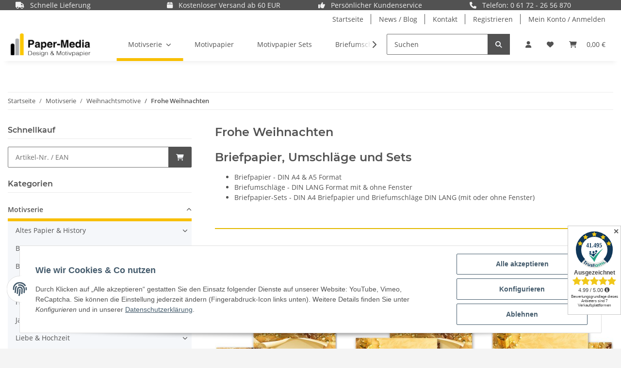

--- FILE ---
content_type: text/html; charset=utf-8
request_url: https://www.papex.de/Motivpapier-Frohe-Weihnachten
body_size: 34870
content:
<!DOCTYPE html>
<html lang="de" itemscope itemtype="https://schema.org/CollectionPage">
    
    <head>
        
            <meta http-equiv="content-type" content="text/html; charset=utf-8">
            <meta name="description" itemprop="description" content="Briefpapier FROHE WEIHNACHTEN - Briefpapier, Briefumschläge und Sets, Motiv-Briefpapier.">
                            <meta name="keywords" itemprop="keywords" content="Frohe Weihnachten, Briefpapier, Motivpapier, Briefumschläge, Sets,">
                        <meta name="viewport" content="width=device-width, initial-scale=1.0">
            <meta http-equiv="X-UA-Compatible" content="IE=edge">
                        <meta name="robots" content="index, follow">

            <meta itemprop="url" content="https://www.papex.de/Motivpapier-Frohe-Weihnachten">
            
                <meta name="theme-color" content="#f8bf00">
            
            <meta property="og:type" content="website">
            <meta property="og:site_name" content="Briefpapier FROHE WEIHNACHTEN - Briefumschläge und Sets">
            <meta property="og:title" content="Briefpapier FROHE WEIHNACHTEN - Briefumschläge und Sets">
            <meta property="og:description" content="Briefpapier FROHE WEIHNACHTEN - Briefpapier, Briefumschläge und Sets, Motiv-Briefpapier.">
            <meta property="og:url" content="https://www.papex.de/Motivpapier-Frohe-Weihnachten">

                                                                                                                        
                            <meta itemprop="image" content="https://www.papex.de/bilder/intern/shoplogo/logo.png">
                <meta property="og:image" content="https://www.papex.de/bilder/intern/shoplogo/logo.png">
                    

        <title itemprop="name">Briefpapier FROHE WEIHNACHTEN - Briefumschläge und Sets</title>

                    <link rel="canonical" href="https://www.papex.de/Motivpapier-Frohe-Weihnachten">
        
        

        
            <link rel="shortcut icon" href="https://www.papex.de/templates/NOVA/themes/base/images/favicon.ico" type="image/x-icon">
        

        
                                                    
                <style id="criticalCSS">
                    
                        :root{--blue: #007bff;--indigo: #6610f2;--purple: #6f42c1;--pink: #e83e8c;--red: #dc3545;--orange: #fd7e14;--yellow: #ffc107;--green: #28a745;--teal: #20c997;--cyan: #17a2b8;--white: #ffffff;--gray: #707070;--gray-dark: #343a40;--primary: #e2b900;--secondary: #525252;--success: #1C871E;--info: #525252;--warning: #f39932;--danger: #b90000;--light: #F4F4F4;--dark: #525252;--gray: #707070;--gray-light: #F4F4F4;--gray-medium: #ebebeb;--gray-dark: #9b9b9b;--gray-darker: #525252;--breakpoint-xs: 0;--breakpoint-sm: 576px;--breakpoint-md: 768px;--breakpoint-lg: 992px;--breakpoint-xl: 1300px;--font-family-sans-serif: "Open Sans", sans-serif;--font-family-monospace: SFMono-Regular, Menlo, Monaco, Consolas, "Liberation Mono", "Courier New", monospace}*,*::before,*::after{box-sizing:border-box}html{font-family:sans-serif;line-height:1.15;-webkit-text-size-adjust:100%;-webkit-tap-highlight-color:rgba(0, 0, 0, 0)}article,aside,figcaption,figure,footer,header,hgroup,main,nav,section{display:block}body{margin:0;font-family:"Open Sans", sans-serif;font-size:0.875rem;font-weight:400;line-height:1.5;color:#525252;text-align:left;background-color:#F4F4F4}[tabindex="-1"]:focus:not(:focus-visible){outline:0 !important}hr{box-sizing:content-box;height:0;overflow:visible}h1,h2,h3,h4,h5,h6{margin-top:0;margin-bottom:1rem}p{margin-top:0;margin-bottom:1rem}abbr[title],abbr[data-original-title]{text-decoration:underline;text-decoration:underline dotted;cursor:help;border-bottom:0;text-decoration-skip-ink:none}address{margin-bottom:1rem;font-style:normal;line-height:inherit}ol,ul,dl{margin-top:0;margin-bottom:1rem}ol ol,ul ul,ol ul,ul ol{margin-bottom:0}dt{font-weight:700}dd{margin-bottom:0.5rem;margin-left:0}blockquote{margin:0 0 1rem}b,strong{font-weight:bolder}small{font-size:80%}sub,sup{position:relative;font-size:75%;line-height:0;vertical-align:baseline}sub{bottom:-0.25em}sup{top:-0.5em}a{color:#525252;text-decoration:underline;background-color:transparent}a:hover{color:#e2b900;text-decoration:none}a:not([href]):not([class]){color:inherit;text-decoration:none}a:not([href]):not([class]):hover{color:inherit;text-decoration:none}pre,code,kbd,samp{font-family:SFMono-Regular, Menlo, Monaco, Consolas, "Liberation Mono", "Courier New", monospace;font-size:1em}pre{margin-top:0;margin-bottom:1rem;overflow:auto;-ms-overflow-style:scrollbar}figure{margin:0 0 1rem}img{vertical-align:middle;border-style:none}svg{overflow:hidden;vertical-align:middle}table{border-collapse:collapse}caption{padding-top:0.75rem;padding-bottom:0.75rem;color:#707070;text-align:left;caption-side:bottom}th{text-align:inherit;text-align:-webkit-match-parent}label{display:inline-block;margin-bottom:0.5rem}button{border-radius:0}button:focus:not(:focus-visible){outline:0}input,button,select,optgroup,textarea{margin:0;font-family:inherit;font-size:inherit;line-height:inherit}button,input{overflow:visible}button,select{text-transform:none}[role="button"]{cursor:pointer}select{word-wrap:normal}button,[type="button"],[type="reset"],[type="submit"]{-webkit-appearance:button}button:not(:disabled),[type="button"]:not(:disabled),[type="reset"]:not(:disabled),[type="submit"]:not(:disabled){cursor:pointer}button::-moz-focus-inner,[type="button"]::-moz-focus-inner,[type="reset"]::-moz-focus-inner,[type="submit"]::-moz-focus-inner{padding:0;border-style:none}input[type="radio"],input[type="checkbox"]{box-sizing:border-box;padding:0}textarea{overflow:auto;resize:vertical}fieldset{min-width:0;padding:0;margin:0;border:0}legend{display:block;width:100%;max-width:100%;padding:0;margin-bottom:0.5rem;font-size:1.5rem;line-height:inherit;color:inherit;white-space:normal}progress{vertical-align:baseline}[type="number"]::-webkit-inner-spin-button,[type="number"]::-webkit-outer-spin-button{height:auto}[type="search"]{outline-offset:-2px;-webkit-appearance:none}[type="search"]::-webkit-search-decoration{-webkit-appearance:none}::-webkit-file-upload-button{font:inherit;-webkit-appearance:button}output{display:inline-block}summary{display:list-item;cursor:pointer}template{display:none}[hidden]{display:none !important}.img-fluid{max-width:100%;height:auto}.img-thumbnail{padding:0.25rem;background-color:#F4F4F4;border:1px solid #dee2e6;border-radius:0.125rem;box-shadow:0 1px 2px rgba(0, 0, 0, 0.075);max-width:100%;height:auto}.figure{display:inline-block}.figure-img{margin-bottom:0.5rem;line-height:1}.figure-caption{font-size:90%;color:#707070}code{font-size:87.5%;color:#e83e8c;word-wrap:break-word}a>code{color:inherit}kbd{padding:0.2rem 0.4rem;font-size:87.5%;color:#ffffff;background-color:#212529;border-radius:0.125rem;box-shadow:inset 0 -0.1rem 0 rgba(0, 0, 0, 0.25)}kbd kbd{padding:0;font-size:100%;font-weight:700;box-shadow:none}pre{display:block;font-size:87.5%;color:#212529}pre code{font-size:inherit;color:inherit;word-break:normal}.pre-scrollable{max-height:340px;overflow-y:scroll}.container,.container-fluid,.container-sm,.container-md,.container-lg,.container-xl{width:100%;padding-right:1rem;padding-left:1rem;margin-right:auto;margin-left:auto}@media (min-width:576px){.container,.container-sm{max-width:97vw}}@media (min-width:768px){.container,.container-sm,.container-md{max-width:720px}}@media (min-width:992px){.container,.container-sm,.container-md,.container-lg{max-width:960px}}@media (min-width:1300px){.container,.container-sm,.container-md,.container-lg,.container-xl{max-width:1250px}}.row{display:flex;flex-wrap:wrap;margin-right:-1rem;margin-left:-1rem}.no-gutters{margin-right:0;margin-left:0}.no-gutters>.col,.no-gutters>[class*="col-"]{padding-right:0;padding-left:0}.col-1,.col-2,.col-3,.col-4,.col-5,.col-6,.col-7,.col-8,.col-9,.col-10,.col-11,.col-12,.col,.col-auto,.col-sm-1,.col-sm-2,.col-sm-3,.col-sm-4,.col-sm-5,.col-sm-6,.col-sm-7,.col-sm-8,.col-sm-9,.col-sm-10,.col-sm-11,.col-sm-12,.col-sm,.col-sm-auto,.col-md-1,.col-md-2,.col-md-3,.col-md-4,.col-md-5,.col-md-6,.col-md-7,.col-md-8,.col-md-9,.col-md-10,.col-md-11,.col-md-12,.col-md,.col-md-auto,.col-lg-1,.col-lg-2,.col-lg-3,.col-lg-4,.col-lg-5,.col-lg-6,.col-lg-7,.col-lg-8,.col-lg-9,.col-lg-10,.col-lg-11,.col-lg-12,.col-lg,.col-lg-auto,.col-xl-1,.col-xl-2,.col-xl-3,.col-xl-4,.col-xl-5,.col-xl-6,.col-xl-7,.col-xl-8,.col-xl-9,.col-xl-10,.col-xl-11,.col-xl-12,.col-xl,.col-xl-auto{position:relative;width:100%;padding-right:1rem;padding-left:1rem}.col{flex-basis:0;flex-grow:1;max-width:100%}.row-cols-1>*{flex:0 0 100%;max-width:100%}.row-cols-2>*{flex:0 0 50%;max-width:50%}.row-cols-3>*{flex:0 0 33.3333333333%;max-width:33.3333333333%}.row-cols-4>*{flex:0 0 25%;max-width:25%}.row-cols-5>*{flex:0 0 20%;max-width:20%}.row-cols-6>*{flex:0 0 16.6666666667%;max-width:16.6666666667%}.col-auto{flex:0 0 auto;width:auto;max-width:100%}.col-1{flex:0 0 8.33333333%;max-width:8.33333333%}.col-2{flex:0 0 16.66666667%;max-width:16.66666667%}.col-3{flex:0 0 25%;max-width:25%}.col-4{flex:0 0 33.33333333%;max-width:33.33333333%}.col-5{flex:0 0 41.66666667%;max-width:41.66666667%}.col-6{flex:0 0 50%;max-width:50%}.col-7{flex:0 0 58.33333333%;max-width:58.33333333%}.col-8{flex:0 0 66.66666667%;max-width:66.66666667%}.col-9{flex:0 0 75%;max-width:75%}.col-10{flex:0 0 83.33333333%;max-width:83.33333333%}.col-11{flex:0 0 91.66666667%;max-width:91.66666667%}.col-12{flex:0 0 100%;max-width:100%}.order-first{order:-1}.order-last{order:13}.order-0{order:0}.order-1{order:1}.order-2{order:2}.order-3{order:3}.order-4{order:4}.order-5{order:5}.order-6{order:6}.order-7{order:7}.order-8{order:8}.order-9{order:9}.order-10{order:10}.order-11{order:11}.order-12{order:12}.offset-1{margin-left:8.33333333%}.offset-2{margin-left:16.66666667%}.offset-3{margin-left:25%}.offset-4{margin-left:33.33333333%}.offset-5{margin-left:41.66666667%}.offset-6{margin-left:50%}.offset-7{margin-left:58.33333333%}.offset-8{margin-left:66.66666667%}.offset-9{margin-left:75%}.offset-10{margin-left:83.33333333%}.offset-11{margin-left:91.66666667%}@media (min-width:576px){.col-sm{flex-basis:0;flex-grow:1;max-width:100%}.row-cols-sm-1>*{flex:0 0 100%;max-width:100%}.row-cols-sm-2>*{flex:0 0 50%;max-width:50%}.row-cols-sm-3>*{flex:0 0 33.3333333333%;max-width:33.3333333333%}.row-cols-sm-4>*{flex:0 0 25%;max-width:25%}.row-cols-sm-5>*{flex:0 0 20%;max-width:20%}.row-cols-sm-6>*{flex:0 0 16.6666666667%;max-width:16.6666666667%}.col-sm-auto{flex:0 0 auto;width:auto;max-width:100%}.col-sm-1{flex:0 0 8.33333333%;max-width:8.33333333%}.col-sm-2{flex:0 0 16.66666667%;max-width:16.66666667%}.col-sm-3{flex:0 0 25%;max-width:25%}.col-sm-4{flex:0 0 33.33333333%;max-width:33.33333333%}.col-sm-5{flex:0 0 41.66666667%;max-width:41.66666667%}.col-sm-6{flex:0 0 50%;max-width:50%}.col-sm-7{flex:0 0 58.33333333%;max-width:58.33333333%}.col-sm-8{flex:0 0 66.66666667%;max-width:66.66666667%}.col-sm-9{flex:0 0 75%;max-width:75%}.col-sm-10{flex:0 0 83.33333333%;max-width:83.33333333%}.col-sm-11{flex:0 0 91.66666667%;max-width:91.66666667%}.col-sm-12{flex:0 0 100%;max-width:100%}.order-sm-first{order:-1}.order-sm-last{order:13}.order-sm-0{order:0}.order-sm-1{order:1}.order-sm-2{order:2}.order-sm-3{order:3}.order-sm-4{order:4}.order-sm-5{order:5}.order-sm-6{order:6}.order-sm-7{order:7}.order-sm-8{order:8}.order-sm-9{order:9}.order-sm-10{order:10}.order-sm-11{order:11}.order-sm-12{order:12}.offset-sm-0{margin-left:0}.offset-sm-1{margin-left:8.33333333%}.offset-sm-2{margin-left:16.66666667%}.offset-sm-3{margin-left:25%}.offset-sm-4{margin-left:33.33333333%}.offset-sm-5{margin-left:41.66666667%}.offset-sm-6{margin-left:50%}.offset-sm-7{margin-left:58.33333333%}.offset-sm-8{margin-left:66.66666667%}.offset-sm-9{margin-left:75%}.offset-sm-10{margin-left:83.33333333%}.offset-sm-11{margin-left:91.66666667%}}@media (min-width:768px){.col-md{flex-basis:0;flex-grow:1;max-width:100%}.row-cols-md-1>*{flex:0 0 100%;max-width:100%}.row-cols-md-2>*{flex:0 0 50%;max-width:50%}.row-cols-md-3>*{flex:0 0 33.3333333333%;max-width:33.3333333333%}.row-cols-md-4>*{flex:0 0 25%;max-width:25%}.row-cols-md-5>*{flex:0 0 20%;max-width:20%}.row-cols-md-6>*{flex:0 0 16.6666666667%;max-width:16.6666666667%}.col-md-auto{flex:0 0 auto;width:auto;max-width:100%}.col-md-1{flex:0 0 8.33333333%;max-width:8.33333333%}.col-md-2{flex:0 0 16.66666667%;max-width:16.66666667%}.col-md-3{flex:0 0 25%;max-width:25%}.col-md-4{flex:0 0 33.33333333%;max-width:33.33333333%}.col-md-5{flex:0 0 41.66666667%;max-width:41.66666667%}.col-md-6{flex:0 0 50%;max-width:50%}.col-md-7{flex:0 0 58.33333333%;max-width:58.33333333%}.col-md-8{flex:0 0 66.66666667%;max-width:66.66666667%}.col-md-9{flex:0 0 75%;max-width:75%}.col-md-10{flex:0 0 83.33333333%;max-width:83.33333333%}.col-md-11{flex:0 0 91.66666667%;max-width:91.66666667%}.col-md-12{flex:0 0 100%;max-width:100%}.order-md-first{order:-1}.order-md-last{order:13}.order-md-0{order:0}.order-md-1{order:1}.order-md-2{order:2}.order-md-3{order:3}.order-md-4{order:4}.order-md-5{order:5}.order-md-6{order:6}.order-md-7{order:7}.order-md-8{order:8}.order-md-9{order:9}.order-md-10{order:10}.order-md-11{order:11}.order-md-12{order:12}.offset-md-0{margin-left:0}.offset-md-1{margin-left:8.33333333%}.offset-md-2{margin-left:16.66666667%}.offset-md-3{margin-left:25%}.offset-md-4{margin-left:33.33333333%}.offset-md-5{margin-left:41.66666667%}.offset-md-6{margin-left:50%}.offset-md-7{margin-left:58.33333333%}.offset-md-8{margin-left:66.66666667%}.offset-md-9{margin-left:75%}.offset-md-10{margin-left:83.33333333%}.offset-md-11{margin-left:91.66666667%}}@media (min-width:992px){.col-lg{flex-basis:0;flex-grow:1;max-width:100%}.row-cols-lg-1>*{flex:0 0 100%;max-width:100%}.row-cols-lg-2>*{flex:0 0 50%;max-width:50%}.row-cols-lg-3>*{flex:0 0 33.3333333333%;max-width:33.3333333333%}.row-cols-lg-4>*{flex:0 0 25%;max-width:25%}.row-cols-lg-5>*{flex:0 0 20%;max-width:20%}.row-cols-lg-6>*{flex:0 0 16.6666666667%;max-width:16.6666666667%}.col-lg-auto{flex:0 0 auto;width:auto;max-width:100%}.col-lg-1{flex:0 0 8.33333333%;max-width:8.33333333%}.col-lg-2{flex:0 0 16.66666667%;max-width:16.66666667%}.col-lg-3{flex:0 0 25%;max-width:25%}.col-lg-4{flex:0 0 33.33333333%;max-width:33.33333333%}.col-lg-5{flex:0 0 41.66666667%;max-width:41.66666667%}.col-lg-6{flex:0 0 50%;max-width:50%}.col-lg-7{flex:0 0 58.33333333%;max-width:58.33333333%}.col-lg-8{flex:0 0 66.66666667%;max-width:66.66666667%}.col-lg-9{flex:0 0 75%;max-width:75%}.col-lg-10{flex:0 0 83.33333333%;max-width:83.33333333%}.col-lg-11{flex:0 0 91.66666667%;max-width:91.66666667%}.col-lg-12{flex:0 0 100%;max-width:100%}.order-lg-first{order:-1}.order-lg-last{order:13}.order-lg-0{order:0}.order-lg-1{order:1}.order-lg-2{order:2}.order-lg-3{order:3}.order-lg-4{order:4}.order-lg-5{order:5}.order-lg-6{order:6}.order-lg-7{order:7}.order-lg-8{order:8}.order-lg-9{order:9}.order-lg-10{order:10}.order-lg-11{order:11}.order-lg-12{order:12}.offset-lg-0{margin-left:0}.offset-lg-1{margin-left:8.33333333%}.offset-lg-2{margin-left:16.66666667%}.offset-lg-3{margin-left:25%}.offset-lg-4{margin-left:33.33333333%}.offset-lg-5{margin-left:41.66666667%}.offset-lg-6{margin-left:50%}.offset-lg-7{margin-left:58.33333333%}.offset-lg-8{margin-left:66.66666667%}.offset-lg-9{margin-left:75%}.offset-lg-10{margin-left:83.33333333%}.offset-lg-11{margin-left:91.66666667%}}@media (min-width:1300px){.col-xl{flex-basis:0;flex-grow:1;max-width:100%}.row-cols-xl-1>*{flex:0 0 100%;max-width:100%}.row-cols-xl-2>*{flex:0 0 50%;max-width:50%}.row-cols-xl-3>*{flex:0 0 33.3333333333%;max-width:33.3333333333%}.row-cols-xl-4>*{flex:0 0 25%;max-width:25%}.row-cols-xl-5>*{flex:0 0 20%;max-width:20%}.row-cols-xl-6>*{flex:0 0 16.6666666667%;max-width:16.6666666667%}.col-xl-auto{flex:0 0 auto;width:auto;max-width:100%}.col-xl-1{flex:0 0 8.33333333%;max-width:8.33333333%}.col-xl-2{flex:0 0 16.66666667%;max-width:16.66666667%}.col-xl-3{flex:0 0 25%;max-width:25%}.col-xl-4{flex:0 0 33.33333333%;max-width:33.33333333%}.col-xl-5{flex:0 0 41.66666667%;max-width:41.66666667%}.col-xl-6{flex:0 0 50%;max-width:50%}.col-xl-7{flex:0 0 58.33333333%;max-width:58.33333333%}.col-xl-8{flex:0 0 66.66666667%;max-width:66.66666667%}.col-xl-9{flex:0 0 75%;max-width:75%}.col-xl-10{flex:0 0 83.33333333%;max-width:83.33333333%}.col-xl-11{flex:0 0 91.66666667%;max-width:91.66666667%}.col-xl-12{flex:0 0 100%;max-width:100%}.order-xl-first{order:-1}.order-xl-last{order:13}.order-xl-0{order:0}.order-xl-1{order:1}.order-xl-2{order:2}.order-xl-3{order:3}.order-xl-4{order:4}.order-xl-5{order:5}.order-xl-6{order:6}.order-xl-7{order:7}.order-xl-8{order:8}.order-xl-9{order:9}.order-xl-10{order:10}.order-xl-11{order:11}.order-xl-12{order:12}.offset-xl-0{margin-left:0}.offset-xl-1{margin-left:8.33333333%}.offset-xl-2{margin-left:16.66666667%}.offset-xl-3{margin-left:25%}.offset-xl-4{margin-left:33.33333333%}.offset-xl-5{margin-left:41.66666667%}.offset-xl-6{margin-left:50%}.offset-xl-7{margin-left:58.33333333%}.offset-xl-8{margin-left:66.66666667%}.offset-xl-9{margin-left:75%}.offset-xl-10{margin-left:83.33333333%}.offset-xl-11{margin-left:91.66666667%}}.nav{display:flex;flex-wrap:wrap;padding-left:0;margin-bottom:0;list-style:none}.nav-link{display:block;padding:0.5rem 1rem;text-decoration:none}.nav-link:hover,.nav-link:focus{text-decoration:none}.nav-link.disabled{color:#707070;pointer-events:none;cursor:default}.nav-tabs{border-bottom:1px solid #dee2e6}.nav-tabs .nav-link{margin-bottom:-1px;border:1px solid transparent;border-top-left-radius:0;border-top-right-radius:0}.nav-tabs .nav-link:hover,.nav-tabs .nav-link:focus{border-color:transparent}.nav-tabs .nav-link.disabled{color:#707070;background-color:transparent;border-color:transparent}.nav-tabs .nav-link.active,.nav-tabs .nav-item.show .nav-link{color:#525252;background-color:transparent;border-color:#e2b900}.nav-tabs .dropdown-menu{margin-top:-1px;border-top-left-radius:0;border-top-right-radius:0}.nav-pills .nav-link{border-radius:0.125rem}.nav-pills .nav-link.active,.nav-pills .show>.nav-link{color:#ffffff;background-color:#e2b900}.nav-fill>.nav-link,.nav-fill .nav-item{flex:1 1 auto;text-align:center}.nav-justified>.nav-link,.nav-justified .nav-item{flex-basis:0;flex-grow:1;text-align:center}.tab-content>.tab-pane{display:none}.tab-content>.active{display:block}.navbar{position:relative;display:flex;flex-wrap:wrap;align-items:center;justify-content:space-between;padding:0.4rem 1rem}.navbar .container,.navbar .container-fluid,.navbar .container-sm,.navbar .container-md,.navbar .container-lg,.navbar .container-xl,.navbar>.container-sm,.navbar>.container-md,.navbar>.container-lg,.navbar>.container-xl{display:flex;flex-wrap:wrap;align-items:center;justify-content:space-between}.navbar-brand{display:inline-block;padding-top:0.40625rem;padding-bottom:0.40625rem;margin-right:1rem;font-size:1rem;line-height:inherit;white-space:nowrap}.navbar-brand:hover,.navbar-brand:focus{text-decoration:none}.navbar-nav{display:flex;flex-direction:column;padding-left:0;margin-bottom:0;list-style:none}.navbar-nav .nav-link{padding-right:0;padding-left:0}.navbar-nav .dropdown-menu{position:static;float:none}.navbar-text{display:inline-block;padding-top:0.5rem;padding-bottom:0.5rem}.navbar-collapse{flex-basis:100%;flex-grow:1;align-items:center}.navbar-toggler{padding:0.25rem 0.75rem;font-size:1rem;line-height:1;background-color:transparent;border:1px solid transparent;border-radius:0.125rem}.navbar-toggler:hover,.navbar-toggler:focus{text-decoration:none}.navbar-toggler-icon{display:inline-block;width:1.5em;height:1.5em;vertical-align:middle;content:"";background:50% / 100% 100% no-repeat}.navbar-nav-scroll{max-height:75vh;overflow-y:auto}@media (max-width:575.98px){.navbar-expand-sm>.container,.navbar-expand-sm>.container-fluid,.navbar-expand-sm>.container-sm,.navbar-expand-sm>.container-md,.navbar-expand-sm>.container-lg,.navbar-expand-sm>.container-xl{padding-right:0;padding-left:0}}@media (min-width:576px){.navbar-expand-sm{flex-flow:row nowrap;justify-content:flex-start}.navbar-expand-sm .navbar-nav{flex-direction:row}.navbar-expand-sm .navbar-nav .dropdown-menu{position:absolute}.navbar-expand-sm .navbar-nav .nav-link{padding-right:1.5rem;padding-left:1.5rem}.navbar-expand-sm>.container,.navbar-expand-sm>.container-fluid,.navbar-expand-sm>.container-sm,.navbar-expand-sm>.container-md,.navbar-expand-sm>.container-lg,.navbar-expand-sm>.container-xl{flex-wrap:nowrap}.navbar-expand-sm .navbar-nav-scroll{overflow:visible}.navbar-expand-sm .navbar-collapse{display:flex !important;flex-basis:auto}.navbar-expand-sm .navbar-toggler{display:none}}@media (max-width:767.98px){.navbar-expand-md>.container,.navbar-expand-md>.container-fluid,.navbar-expand-md>.container-sm,.navbar-expand-md>.container-md,.navbar-expand-md>.container-lg,.navbar-expand-md>.container-xl{padding-right:0;padding-left:0}}@media (min-width:768px){.navbar-expand-md{flex-flow:row nowrap;justify-content:flex-start}.navbar-expand-md .navbar-nav{flex-direction:row}.navbar-expand-md .navbar-nav .dropdown-menu{position:absolute}.navbar-expand-md .navbar-nav .nav-link{padding-right:1.5rem;padding-left:1.5rem}.navbar-expand-md>.container,.navbar-expand-md>.container-fluid,.navbar-expand-md>.container-sm,.navbar-expand-md>.container-md,.navbar-expand-md>.container-lg,.navbar-expand-md>.container-xl{flex-wrap:nowrap}.navbar-expand-md .navbar-nav-scroll{overflow:visible}.navbar-expand-md .navbar-collapse{display:flex !important;flex-basis:auto}.navbar-expand-md .navbar-toggler{display:none}}@media (max-width:991.98px){.navbar-expand-lg>.container,.navbar-expand-lg>.container-fluid,.navbar-expand-lg>.container-sm,.navbar-expand-lg>.container-md,.navbar-expand-lg>.container-lg,.navbar-expand-lg>.container-xl{padding-right:0;padding-left:0}}@media (min-width:992px){.navbar-expand-lg{flex-flow:row nowrap;justify-content:flex-start}.navbar-expand-lg .navbar-nav{flex-direction:row}.navbar-expand-lg .navbar-nav .dropdown-menu{position:absolute}.navbar-expand-lg .navbar-nav .nav-link{padding-right:1.5rem;padding-left:1.5rem}.navbar-expand-lg>.container,.navbar-expand-lg>.container-fluid,.navbar-expand-lg>.container-sm,.navbar-expand-lg>.container-md,.navbar-expand-lg>.container-lg,.navbar-expand-lg>.container-xl{flex-wrap:nowrap}.navbar-expand-lg .navbar-nav-scroll{overflow:visible}.navbar-expand-lg .navbar-collapse{display:flex !important;flex-basis:auto}.navbar-expand-lg .navbar-toggler{display:none}}@media (max-width:1299.98px){.navbar-expand-xl>.container,.navbar-expand-xl>.container-fluid,.navbar-expand-xl>.container-sm,.navbar-expand-xl>.container-md,.navbar-expand-xl>.container-lg,.navbar-expand-xl>.container-xl{padding-right:0;padding-left:0}}@media (min-width:1300px){.navbar-expand-xl{flex-flow:row nowrap;justify-content:flex-start}.navbar-expand-xl .navbar-nav{flex-direction:row}.navbar-expand-xl .navbar-nav .dropdown-menu{position:absolute}.navbar-expand-xl .navbar-nav .nav-link{padding-right:1.5rem;padding-left:1.5rem}.navbar-expand-xl>.container,.navbar-expand-xl>.container-fluid,.navbar-expand-xl>.container-sm,.navbar-expand-xl>.container-md,.navbar-expand-xl>.container-lg,.navbar-expand-xl>.container-xl{flex-wrap:nowrap}.navbar-expand-xl .navbar-nav-scroll{overflow:visible}.navbar-expand-xl .navbar-collapse{display:flex !important;flex-basis:auto}.navbar-expand-xl .navbar-toggler{display:none}}.navbar-expand{flex-flow:row nowrap;justify-content:flex-start}.navbar-expand>.container,.navbar-expand>.container-fluid,.navbar-expand>.container-sm,.navbar-expand>.container-md,.navbar-expand>.container-lg,.navbar-expand>.container-xl{padding-right:0;padding-left:0}.navbar-expand .navbar-nav{flex-direction:row}.navbar-expand .navbar-nav .dropdown-menu{position:absolute}.navbar-expand .navbar-nav .nav-link{padding-right:1.5rem;padding-left:1.5rem}.navbar-expand>.container,.navbar-expand>.container-fluid,.navbar-expand>.container-sm,.navbar-expand>.container-md,.navbar-expand>.container-lg,.navbar-expand>.container-xl{flex-wrap:nowrap}.navbar-expand .navbar-nav-scroll{overflow:visible}.navbar-expand .navbar-collapse{display:flex !important;flex-basis:auto}.navbar-expand .navbar-toggler{display:none}.navbar-light .navbar-brand{color:rgba(0, 0, 0, 0.9)}.navbar-light .navbar-brand:hover,.navbar-light .navbar-brand:focus{color:rgba(0, 0, 0, 0.9)}.navbar-light .navbar-nav .nav-link{color:#525252}.navbar-light .navbar-nav .nav-link:hover,.navbar-light .navbar-nav .nav-link:focus{color:#e2b900}.navbar-light .navbar-nav .nav-link.disabled{color:rgba(0, 0, 0, 0.3)}.navbar-light .navbar-nav .show>.nav-link,.navbar-light .navbar-nav .active>.nav-link,.navbar-light .navbar-nav .nav-link.show,.navbar-light .navbar-nav .nav-link.active{color:rgba(0, 0, 0, 0.9)}.navbar-light .navbar-toggler{color:#525252;border-color:rgba(0, 0, 0, 0.1)}.navbar-light .navbar-toggler-icon{background-image:url("data:image/svg+xml,%3csvg xmlns='http://www.w3.org/2000/svg' width='30' height='30' viewBox='0 0 30 30'%3e%3cpath stroke='%23525252' stroke-linecap='round' stroke-miterlimit='10' stroke-width='2' d='M4 7h22M4 15h22M4 23h22'/%3e%3c/svg%3e")}.navbar-light .navbar-text{color:#525252}.navbar-light .navbar-text a{color:rgba(0, 0, 0, 0.9)}.navbar-light .navbar-text a:hover,.navbar-light .navbar-text a:focus{color:rgba(0, 0, 0, 0.9)}.navbar-dark .navbar-brand{color:#ffffff}.navbar-dark .navbar-brand:hover,.navbar-dark .navbar-brand:focus{color:#ffffff}.navbar-dark .navbar-nav .nav-link{color:rgba(255, 255, 255, 0.5)}.navbar-dark .navbar-nav .nav-link:hover,.navbar-dark .navbar-nav .nav-link:focus{color:rgba(255, 255, 255, 0.75)}.navbar-dark .navbar-nav .nav-link.disabled{color:rgba(255, 255, 255, 0.25)}.navbar-dark .navbar-nav .show>.nav-link,.navbar-dark .navbar-nav .active>.nav-link,.navbar-dark .navbar-nav .nav-link.show,.navbar-dark .navbar-nav .nav-link.active{color:#ffffff}.navbar-dark .navbar-toggler{color:rgba(255, 255, 255, 0.5);border-color:rgba(255, 255, 255, 0.1)}.navbar-dark .navbar-toggler-icon{background-image:url("data:image/svg+xml,%3csvg xmlns='http://www.w3.org/2000/svg' width='30' height='30' viewBox='0 0 30 30'%3e%3cpath stroke='rgba%28255, 255, 255, 0.5%29' stroke-linecap='round' stroke-miterlimit='10' stroke-width='2' d='M4 7h22M4 15h22M4 23h22'/%3e%3c/svg%3e")}.navbar-dark .navbar-text{color:rgba(255, 255, 255, 0.5)}.navbar-dark .navbar-text a{color:#ffffff}.navbar-dark .navbar-text a:hover,.navbar-dark .navbar-text a:focus{color:#ffffff}.pagination-sm .page-item.active .page-link::after,.pagination-sm .page-item.active .page-text::after{left:0.375rem;right:0.375rem}.pagination-lg .page-item.active .page-link::after,.pagination-lg .page-item.active .page-text::after{left:1.125rem;right:1.125rem}.page-item{position:relative}.page-item.active{font-weight:700}.page-item.active .page-link::after,.page-item.active .page-text::after{content:"";position:absolute;left:0.5625rem;bottom:0;right:0.5625rem;border-bottom:4px solid #e2b900}@media (min-width:768px){.dropdown-item.page-item{background-color:transparent}}.page-link,.page-text{text-decoration:none}.pagination{margin-bottom:0;justify-content:space-between;align-items:center}@media (min-width:768px){.pagination{justify-content:normal}.pagination .dropdown>.btn{display:none}.pagination .dropdown-menu{position:static !important;transform:none !important;display:flex;margin:0;padding:0;border:0;min-width:auto}.pagination .dropdown-item{width:auto;display:inline-block;padding:0}.pagination .dropdown-item.active{background-color:transparent;color:#525252}.pagination .dropdown-item:hover{background-color:transparent}.pagination .pagination-site{display:none}}@media (max-width:767.98px){.pagination .dropdown-item{padding:0}.pagination .dropdown-item.active .page-link,.pagination .dropdown-item.active .page-text,.pagination .dropdown-item:active .page-link,.pagination .dropdown-item:active .page-text{color:#525252}}.productlist-page-nav{align-items:center}.productlist-page-nav .pagination{margin:0}.productlist-page-nav .displayoptions{margin-bottom:1rem}@media (min-width:768px){.productlist-page-nav .displayoptions{margin-bottom:0}}.productlist-page-nav .displayoptions .btn-group+.btn-group+.btn-group{margin-left:0.5rem}.productlist-page-nav .result-option-wrapper{margin-right:0.5rem}.productlist-page-nav .productlist-item-info{margin-bottom:0.5rem;margin-left:auto;margin-right:auto;display:flex}@media (min-width:768px){.productlist-page-nav .productlist-item-info{margin-right:0;margin-bottom:0}.productlist-page-nav .productlist-item-info.productlist-item-border{border-right:1px solid #ebebeb;padding-right:1rem}}.productlist-page-nav.productlist-page-nav-header-m{margin-top:3rem}@media (min-width:768px){.productlist-page-nav.productlist-page-nav-header-m{margin-top:2rem}.productlist-page-nav.productlist-page-nav-header-m>.col{margin-top:1rem}}.productlist-page-nav-bottom{margin-bottom:2rem}.pagination-wrapper{margin-bottom:1rem;align-items:center;border-top:1px solid #F4F4F4;border-bottom:1px solid #F4F4F4;padding-top:0.5rem;padding-bottom:0.5rem}.pagination-wrapper .pagination-entries{font-weight:700;margin-bottom:1rem}@media (min-width:768px){.pagination-wrapper .pagination-entries{margin-bottom:0}}.pagination-wrapper .pagination-selects{margin-left:auto;margin-top:1rem}@media (min-width:768px){.pagination-wrapper .pagination-selects{margin-left:0;margin-top:0}}.pagination-wrapper .pagination-selects .pagination-selects-entries{margin-bottom:1rem}@media (min-width:768px){.pagination-wrapper .pagination-selects .pagination-selects-entries{margin-right:1rem;margin-bottom:0}}.pagination-no-wrapper{border:0;padding-top:0;padding-bottom:0}.fa,.fas,.far,.fal{display:inline-block}h1,h2,h3,h4,h5,h6,.h1,.h2,.h3,.productlist-filter-headline,.sidepanel-left .box-normal .box-normal-link,.h4,.h5,.h6{margin-bottom:1rem;font-family:Montserrat, sans-serif;font-weight:400;line-height:1.2;color:#525252}h1,.h1{font-size:1.875rem}h2,.h2{font-size:1.5rem}h3,.h3,.productlist-filter-headline,.sidepanel-left .box-normal .box-normal-link{font-size:1rem}h4,.h4{font-size:0.875rem}h5,.h5{font-size:0.875rem}h6,.h6{font-size:0.875rem}.banner .img-fluid{width:100%}.label-slide .form-group:not(.exclude-from-label-slide):not(.checkbox) label{display:none}.modal{display:none}.carousel-thumbnails .slick-arrow{opacity:0}.consent-modal:not(.active){display:none}.consent-banner-icon{width:1em;height:1em}.mini>#consent-banner{display:none}html{overflow-y:scroll}.dropdown-menu{display:none}.dropdown-toggle::after{content:"";margin-left:0.5rem;display:inline-block}.list-unstyled,.list-icons{padding-left:0;list-style:none}.input-group{position:relative;display:flex;flex-wrap:wrap;align-items:stretch;width:100%}.input-group>.form-control{flex:1 1 auto;width:1%}#main-wrapper,#header-top-bar,header{background:#ffffff}.container-fluid-xl{max-width:103.125rem}.nav-dividers .nav-item{position:relative}.nav-dividers .nav-item:not(:last-child)::after{content:"";position:absolute;right:0;top:0.5rem;height:calc(100% - 1rem);border-right:0.0625rem solid currentColor}.nav-link{text-decoration:none}.nav-scrollbar{overflow:hidden;display:flex;align-items:center}.nav-scrollbar .nav,.nav-scrollbar .navbar-nav{flex-wrap:nowrap}.nav-scrollbar .nav-item{white-space:nowrap}.nav-scrollbar-inner{overflow-x:auto;padding-bottom:1.5rem;align-self:flex-start}#shop-nav{align-items:center;flex-shrink:0;margin-left:auto}@media (max-width:767.98px){#shop-nav .nav-link{padding-left:0.7rem;padding-right:0.7rem}}.search-wrapper{width:100%}.has-left-sidebar .breadcrumb-container{padding-left:0;padding-right:0}.breadcrumb{display:flex;flex-wrap:wrap;padding:0.5rem 0;margin-bottom:0;list-style:none;background-color:transparent;border-radius:0}.breadcrumb-item+.breadcrumb-item{padding-left:0.5rem}.breadcrumb-item+.breadcrumb-item::before{display:inline-block;padding-right:0.5rem;color:#707070;content:"/"}.breadcrumb-item.active{color:#525252;font-weight:700}.breadcrumb-item.first::before{display:none}.breadcrumb-wrapper{margin-bottom:2rem}@media (min-width:992px){.breadcrumb-wrapper{border-style:solid;border-color:#ebebeb;border-width:1px 0}}.breadcrumb{font-size:0.8125rem}.breadcrumb a{text-decoration:none}.breadcrumb-back{padding-right:1rem;margin-right:1rem;border-right:1px solid #ebebeb}.breadcrumb-item{display:none}@media (min-width:768px){.breadcrumb-item{display:flex}}@media (min-width:768px){.breadcrumb-arrow{display:none}}#header-top-bar{position:relative;background-color:#ffffff;z-index:1021;flex-direction:row-reverse}#header-top-bar,header{background-color:#ffffff;color:#525252}#header-top-bar a:not(.dropdown-item):not(.btn),header a:not(.dropdown-item):not(.btn){text-decoration:none;color:#525252}#header-top-bar a:not(.dropdown-item):not(.btn):hover,header a:not(.dropdown-item):not(.btn):hover{color:#e2b900}.img-aspect-ratio{width:100%;height:auto}header{box-shadow:0 1rem 0.5625rem -0.75rem rgba(0, 0, 0, 0.06);position:relative;z-index:1020}header .form-control,header .form-control:focus{background-color:#ffffff;color:#525252}header .navbar{padding:0;position:static}@media (min-width:992px){header{padding-bottom:0}header .navbar-brand{margin-right:3rem}}header .navbar-brand{padding-top:0.4rem;padding-bottom:0.4rem}header .navbar-brand img{height:2rem;width:auto}header .navbar-toggler{color:#525252}header .nav-right .dropdown-menu{margin-top:-0.03125rem;box-shadow:inset 0 1rem 0.5625rem -0.75rem rgba(0, 0, 0, 0.06)}@media (min-width:992px){header .navbar-brand{padding-top:0.6rem;padding-bottom:0.6rem}header .navbar-brand img{height:3.0625rem}header .navbar-collapse{height:4.3125rem}header .navbar-nav>.nav-item>.nav-link{position:relative;padding:1.5rem}header .navbar-nav>.nav-item>.nav-link::before{content:"";position:absolute;bottom:0;left:50%;transform:translateX(-50%);border-width:0 0 6px;border-color:#e2b900;border-style:solid;transition:width 0.4s;width:0}header .navbar-nav>.nav-item.active>.nav-link::before,header .navbar-nav>.nav-item:hover>.nav-link::before,header .navbar-nav>.nav-item.hover>.nav-link::before{width:100%}header .navbar-nav>.nav-item .nav{flex-wrap:wrap}header .navbar-nav .nav .nav-link{padding:0}header .navbar-nav .nav .nav-link::after{display:none}header .navbar-nav .dropdown .nav-item{width:100%}header .nav-mobile-body{align-self:flex-start;width:100%}header .nav-scrollbar-inner{width:100%}header .nav-right .nav-link{padding-top:1.5rem;padding-bottom:1.5rem}}.btn{display:inline-block;font-weight:600;color:#525252;text-align:center;vertical-align:middle;user-select:none;background-color:transparent;border:1px solid transparent;padding:0.625rem 0.9375rem;font-size:0.875rem;line-height:1.5;border-radius:0.125rem}.btn.disabled,.btn:disabled{opacity:0.65;box-shadow:none}.btn:not(:disabled):not(.disabled):active,.btn:not(:disabled):not(.disabled).active{box-shadow:none}.form-control{display:block;width:100%;height:calc(1.5em + 1.25rem + 2px);padding:0.625rem 0.9375rem;font-size:0.875rem;font-weight:400;line-height:1.5;color:#525252;background-color:#ffffff;background-clip:padding-box;border:1px solid #707070;border-radius:0.125rem;box-shadow:inset 0 1px 1px rgba(0, 0, 0, 0.075);transition:border-color 0.15s ease-in-out, box-shadow 0.15s ease-in-out}@media (prefers-reduced-motion:reduce){.form-control{transition:none}}.square{display:flex;position:relative}.square::before{content:"";display:inline-block;padding-bottom:100%}#product-offer .product-info ul.info-essential{margin:2rem 0;padding-left:0;list-style:none}.price_wrapper{margin-bottom:1.5rem}.price_wrapper .price{display:inline-block}.price_wrapper .bulk-prices{margin-top:1rem}.price_wrapper .bulk-prices .bulk-price{margin-right:0.25rem}#product-offer .product-info{border:0}#product-offer .product-info .bordered-top-bottom{padding:1rem;border-top:1px solid #F4F4F4;border-bottom:1px solid #F4F4F4}#product-offer .product-info ul.info-essential{margin:2rem 0}#product-offer .product-info .shortdesc{margin-bottom:1rem}#product-offer .product-info .product-offer{margin-bottom:2rem}#product-offer .product-info .product-offer>.row{margin-bottom:1.5rem}#product-offer .product-info .stock-information{border-top:1px solid #ebebeb;border-bottom:1px solid #ebebeb;align-items:flex-end}#product-offer .product-info .stock-information.stock-information-p{padding-top:1rem;padding-bottom:1rem}@media (max-width:767.98px){#product-offer .product-info .stock-information{margin-top:1rem}}#product-offer .product-info .question-on-item{margin-left:auto}#product-offer .product-info .question-on-item .question{padding:0}.flex-row-reverse{flex-direction:row-reverse !important}.flex-column{flex-direction:column !important}.justify-content-start{justify-content:flex-start !important}.collapse:not(.show){display:none}.d-none{display:none !important}.d-block{display:block !important}.d-flex{display:flex !important}.d-inline-block{display:inline-block !important}@media (min-width:992px){.d-lg-none{display:none !important}.d-lg-block{display:block !important}.d-lg-flex{display:flex !important}}@media (min-width:768px){.d-md-none{display:none !important}.d-md-block{display:block !important}.d-md-flex{display:flex !important}.d-md-inline-block{display:inline-block !important}}@media (min-width:992px){.justify-content-lg-end{justify-content:flex-end !important}}.list-gallery{display:flex;flex-direction:column}.list-gallery .second-wrapper{position:absolute;top:0;left:0;width:100%;height:100%}.list-gallery img.second{opacity:0}.form-group{margin-bottom:1rem}.btn-secondary{background-color:#525252;color:#F4F4F4}.btn-outline-secondary{color:#525252;border-color:#525252}.btn-group{display:inline-flex}.productlist-filter-headline{border-bottom:1px solid #ebebeb;padding-bottom:0.5rem;margin-bottom:1rem}hr{margin-top:1rem;margin-bottom:1rem;border:0;border-top:1px solid rgba(0, 0, 0, 0.1)}.badge-circle-1{background-color:#ffffff}#content{padding-bottom:3rem}#content-wrapper{margin-top:0}#content-wrapper.has-fluid{padding-top:1rem}#content-wrapper:not(.has-fluid){padding-top:2rem}@media (min-width:992px){#content-wrapper:not(.has-fluid){padding-top:4rem}}.content-cats-small{margin-bottom:3rem}@media (min-width:768px){.content-cats-small>div{margin-bottom:1rem}}.content-cats-small .sub-categories{display:flex;flex-direction:column;flex-grow:1;flex-basis:auto;align-items:stretch;justify-content:flex-start;height:100%}.content-cats-small .sub-categories .subcategories-image{justify-content:center;align-items:flex-start;margin-bottom:1rem}.content-cats-small::after{display:block;clear:both;content:""}.content-cats-small .outer{margin-bottom:0.5rem}.content-cats-small .caption{margin-bottom:0.5rem}@media (min-width:768px){.content-cats-small .caption{text-align:center}}.content-cats-small hr{margin-top:1rem;margin-bottom:1rem;padding-left:0;list-style:none}aside h4{margin-bottom:1rem}aside .card{border:none;box-shadow:none;background-color:transparent}aside .card .card-title{margin-bottom:0.5rem;font-size:1.5rem;font-weight:600}aside .card.card-default .card-heading{border-bottom:none;padding-left:0;padding-right:0}aside .card.card-default>.card-heading>.card-title{color:#525252;font-weight:600;border-bottom:1px solid #ebebeb;padding:10px 0}aside .card>.card-body{padding:0}aside .card>.card-body .card-title{font-weight:600}aside .nav-panel .nav{flex-wrap:initial}aside .nav-panel>.nav>.active>.nav-link{border-bottom:0.375rem solid #e2b900;cursor:pointer}aside .nav-panel .active>.nav-link{font-weight:700}aside .nav-panel .nav-link[aria-expanded=true] i.fa-chevron-down{transform:rotate(180deg)}aside .nav-panel .nav-link,aside .nav-panel .nav-item{clear:left}aside .box .nav-link,aside .box .nav a,aside .box .dropdown-menu .dropdown-item{text-decoration:none;white-space:normal}aside .box .nav-link{padding-left:0;padding-right:0}aside .box .snippets-categories-nav-link-child{padding-left:0.5rem;padding-right:0.5rem}aside .box-monthlynews a .value{text-decoration:underline}aside .box-monthlynews a .value:hover{text-decoration:none}.box-categories .dropdown .collapse,.box-linkgroup .dropdown .collapse{background:#F4F4F4}.box-categories .nav-link{cursor:pointer}.box_login .register{text-decoration:underline}.box_login .register:hover{text-decoration:none}.box_login .register .fa{color:#e2b900}.box_login .resetpw{text-decoration:underline}.box_login .resetpw:hover{text-decoration:none}.jqcloud-word.w0{color:#eed566;font-size:70%}.jqcloud-word.w1{color:#ebcf52;font-size:100%}.jqcloud-word.w2{color:#e9ca3d;font-size:130%}.jqcloud-word.w3{color:#e7c429;font-size:160%}.jqcloud-word.w4{color:#e4bf14;font-size:190%}.jqcloud-word.w5{color:#e2b900;font-size:220%}.jqcloud-word.w6{color:#d0aa00;font-size:250%}.jqcloud-word.w7{color:#be9b00;font-size:280%}.jqcloud{line-height:normal;overflow:hidden;position:relative}.jqcloud-word a{color:inherit !important;font-size:inherit !important;text-decoration:none !important}.jqcloud-word a:hover{color:#e2b900 !important}.searchcloud{width:100%;height:200px}#footer-boxes .card{background:transparent;border:0}#footer-boxes .card a{text-decoration:none}@media (min-width:768px){.box-normal{margin-bottom:1.5rem}}.box-normal .box-normal-link{text-decoration:none;font-weight:700;margin-bottom:0.5rem}@media (min-width:768px){.box-normal .box-normal-link{display:none}}.box-filter-hr{margin-top:0.5rem;margin-bottom:0.5rem}.box-normal-hr{margin-top:1rem;margin-bottom:1rem;display:flex}@media (min-width:768px){.box-normal-hr{display:none}}.box-last-seen .box-last-seen-item{margin-bottom:1rem}.box-nav-item{margin-top:0.5rem}@media (min-width:768px){.box-nav-item{margin-top:0}}.box-login .box-login-resetpw{margin-bottom:0.5rem;padding-left:0;padding-right:0;display:block}.box-slider{margin-bottom:1.5rem}.box-link-wrapper{align-items:center;display:flex}.box-link-wrapper i.snippets-filter-item-icon-right{color:#707070}.box-link-wrapper .badge{margin-left:auto}.box-delete-button{text-align:right;white-space:nowrap}.box-delete-button .remove{float:right}.box-filter-price .box-filter-price-collapse{padding-bottom:1.5rem}.hr-no-top{margin-top:0;margin-bottom:1rem}.characteristic-collapse-btn-inner img{margin-right:0.25rem}#search{margin-right:1rem;display:none}@media (min-width:992px){#search{display:block}}#footer{background-color:#F4F4F4;color:#525252}.toggler-logo-wrapper{float:left}@media (max-width:991.98px){.toggler-logo-wrapper{position:absolute}.toggler-logo-wrapper .logo-wrapper{float:left}.toggler-logo-wrapper .burger-menu-wrapper{float:left;padding-top:1rem}}.navbar .container{display:block}.lazyloading{color:transparent;width:auto;height:auto;max-width:40px;max-height:40px}.lazyload{opacity:0 !important}
                    
                    
                                                                            @media (min-width: 992px) {
                                header .navbar-brand img {
                                    height: 49px;
                                }
                                                                    nav.navbar {
                                        height: calc(49px + 1.2rem);
                                    }
                                                            }
                                            
                </style>
            
                                                            <link rel="preload" href="https://www.papex.de/templates/NOVA/themes/clear/clear.css?v=1.2.1" as="style" onload="this.onload=null;this.rel='stylesheet'">
                                    <link rel="preload" href="https://www.papex.de/templates/NOVA/themes/clear/custom.css?v=1.2.1" as="style" onload="this.onload=null;this.rel='stylesheet'">
                                                                            <link rel="preload" href="https://www.papex.de/plugins/ekokoro_columns/frontend/css/ekokoro_columns.css?v=1.2.1" as="style" onload="this.onload=null;this.rel='stylesheet'">
                                            <link rel="preload" href="https://www.papex.de/plugins/twentyup_columns/frontend/css/twup_columns.css?v=1.2.1" as="style" onload="this.onload=null;this.rel='stylesheet'">
                                            <link rel="preload" href="https://www.papex.de/plugins/jtl_dhlwunschpaket/frontend/css/jtl_pack.css?v=1.2.1" as="style" onload="this.onload=null;this.rel='stylesheet'">
                                            <link rel="preload" href="https://www.papex.de/plugins/jtl_paypal_commerce/frontend/css/style.css?v=1.2.1" as="style" onload="this.onload=null;this.rel='stylesheet'">
                                            <link rel="preload" href="https://www.papex.de/plugins/jtl_header/frontend/css/jtl_header.css?v=1.2.1" as="style" onload="this.onload=null;this.rel='stylesheet'">
                                            <link rel="preload" href="https://www.papex.de/plugins/shk_usp/frontend/css/all.css?v=1.2.1" as="style" onload="this.onload=null;this.rel='stylesheet'">
                                    
                <noscript>
                                            <link rel="stylesheet" href="https://www.papex.de/templates/NOVA/themes/clear/clear.css?v=1.2.1">
                                            <link rel="stylesheet" href="https://www.papex.de/templates/NOVA/themes/clear/custom.css?v=1.2.1">
                                                                                            <link href="https://www.papex.de/plugins/ekokoro_columns/frontend/css/ekokoro_columns.css?v=1.2.1" rel="stylesheet">
                                                    <link href="https://www.papex.de/plugins/twentyup_columns/frontend/css/twup_columns.css?v=1.2.1" rel="stylesheet">
                                                    <link href="https://www.papex.de/plugins/jtl_dhlwunschpaket/frontend/css/jtl_pack.css?v=1.2.1" rel="stylesheet">
                                                    <link href="https://www.papex.de/plugins/jtl_paypal_commerce/frontend/css/style.css?v=1.2.1" rel="stylesheet">
                                                    <link href="https://www.papex.de/plugins/jtl_header/frontend/css/jtl_header.css?v=1.2.1" rel="stylesheet">
                                                    <link href="https://www.papex.de/plugins/shk_usp/frontend/css/all.css?v=1.2.1" rel="stylesheet">
                                                            </noscript>
            
                                    <script>
                /*! loadCSS rel=preload polyfill. [c]2017 Filament Group, Inc. MIT License */
                (function (w) {
                    "use strict";
                    if (!w.loadCSS) {
                        w.loadCSS = function (){};
                    }
                    var rp = loadCSS.relpreload = {};
                    rp.support                  = (function () {
                        var ret;
                        try {
                            ret = w.document.createElement("link").relList.supports("preload");
                        } catch (e) {
                            ret = false;
                        }
                        return function () {
                            return ret;
                        };
                    })();
                    rp.bindMediaToggle          = function (link) {
                        var finalMedia = link.media || "all";

                        function enableStylesheet() {
                            if (link.addEventListener) {
                                link.removeEventListener("load", enableStylesheet);
                            } else if (link.attachEvent) {
                                link.detachEvent("onload", enableStylesheet);
                            }
                            link.setAttribute("onload", null);
                            link.media = finalMedia;
                        }

                        if (link.addEventListener) {
                            link.addEventListener("load", enableStylesheet);
                        } else if (link.attachEvent) {
                            link.attachEvent("onload", enableStylesheet);
                        }
                        setTimeout(function () {
                            link.rel   = "stylesheet";
                            link.media = "only x";
                        });
                        setTimeout(enableStylesheet, 3000);
                    };

                    rp.poly = function () {
                        if (rp.support()) {
                            return;
                        }
                        var links = w.document.getElementsByTagName("link");
                        for (var i = 0; i < links.length; i++) {
                            var link = links[i];
                            if (link.rel === "preload" && link.getAttribute("as") === "style" && !link.getAttribute("data-loadcss")) {
                                link.setAttribute("data-loadcss", true);
                                rp.bindMediaToggle(link);
                            }
                        }
                    };

                    if (!rp.support()) {
                        rp.poly();

                        var run = w.setInterval(rp.poly, 500);
                        if (w.addEventListener) {
                            w.addEventListener("load", function () {
                                rp.poly();
                                w.clearInterval(run);
                            });
                        } else if (w.attachEvent) {
                            w.attachEvent("onload", function () {
                                rp.poly();
                                w.clearInterval(run);
                            });
                        }
                    }

                    if (typeof exports !== "undefined") {
                        exports.loadCSS = loadCSS;
                    }
                    else {
                        w.loadCSS = loadCSS;
                    }
                }(typeof global !== "undefined" ? global : this));
            </script>
                                        <link rel="alternate" type="application/rss+xml" title="Newsfeed Papex" href="https://www.papex.de/rss.xml">
                                                        

                

        <script src="https://www.papex.de/templates/NOVA/js/jquery-3.5.1.min.js"></script>

                                                                            <script defer src="https://www.papex.de/templates/NOVA/js/bootstrap-toolkit.js?v=1.2.1"></script>
                            <script defer src="https://www.papex.de/templates/NOVA/js/popper.min.js?v=1.2.1"></script>
                            <script defer src="https://www.papex.de/templates/NOVA/js/bootstrap.bundle.min.js?v=1.2.1"></script>
                            <script defer src="https://www.papex.de/templates/NOVA/js/slick.min.js?v=1.2.1"></script>
                            <script defer src="https://www.papex.de/templates/NOVA/js/eModal.min.js?v=1.2.1"></script>
                            <script defer src="https://www.papex.de/templates/NOVA/js/jquery.nivo.slider.pack.js?v=1.2.1"></script>
                            <script defer src="https://www.papex.de/templates/NOVA/js/bootstrap-select.min.js?v=1.2.1"></script>
                            <script defer src="https://www.papex.de/templates/NOVA/js/jtl.evo.js?v=1.2.1"></script>
                            <script defer src="https://www.papex.de/templates/NOVA/js/typeahead.bundle.min.js?v=1.2.1"></script>
                            <script defer src="https://www.papex.de/templates/NOVA/js/wow.min.js?v=1.2.1"></script>
                            <script defer src="https://www.papex.de/templates/NOVA/js/colcade.js?v=1.2.1"></script>
                            <script defer src="https://www.papex.de/templates/NOVA/js/global.js?v=1.2.1"></script>
                            <script defer src="https://www.papex.de/templates/NOVA/js/slick-lightbox.min.js?v=1.2.1"></script>
                            <script defer src="https://www.papex.de/templates/NOVA/js/jquery.serialize-object.min.js?v=1.2.1"></script>
                            <script defer src="https://www.papex.de/templates/NOVA/js/jtl.io.js?v=1.2.1"></script>
                            <script defer src="https://www.papex.de/templates/NOVA/js/jtl.article.js?v=1.2.1"></script>
                            <script defer src="https://www.papex.de/templates/NOVA/js/jtl.basket.js?v=1.2.1"></script>
                            <script defer src="https://www.papex.de/templates/NOVA/js/parallax.min.js?v=1.2.1"></script>
                            <script defer src="https://www.papex.de/templates/NOVA/js/jqcloud.js?v=1.2.1"></script>
                            <script defer src="https://www.papex.de/templates/NOVA/js/nouislider.min.js?v=1.2.1"></script>
                            <script defer src="https://www.papex.de/templates/NOVA/js/consent.js?v=1.2.1"></script>
                            <script defer src="https://www.papex.de/templates/NOVA/js/consent.youtube.js?v=1.2.1"></script>
                                        <script defer src="https://www.papex.de/plugins/jtl_dhlwunschpaket/frontend/js/jtl_pack.js?v=1.2.1"></script>
                    
                    <script defer src="https://www.papex.de/templates/NOVA/js/custom.js?v=1.2.1"></script>
        
        

        
                            <link rel="preload" href="https://www.papex.de/templates/NOVA/themes/base/fonts/opensans/open-sans-600.woff2" as="font" crossorigin>
                <link rel="preload" href="https://www.papex.de/templates/NOVA/themes/base/fonts/opensans/open-sans-regular.woff2" as="font" crossorigin>
                <link rel="preload" href="https://www.papex.de/templates/NOVA/themes/base/fonts/montserrat/Montserrat-SemiBold.woff2" as="font" crossorigin>
                        <link rel="preload" href="https://www.papex.de/templates/NOVA/themes/base/fontawesome/webfonts/fa-solid-900.woff2" as="font" crossorigin>
            <link rel="preload" href="https://www.papex.de/templates/NOVA/themes/base/fontawesome/webfonts/fa-regular-400.woff2" as="font" crossorigin>
        
        
            <link rel="modulepreload" href="https://www.papex.de/templates/NOVA/js/app/globals.js" as="script" crossorigin>
            <link rel="modulepreload" href="https://www.papex.de/templates/NOVA/js/app/snippets/form-counter.js" as="script" crossorigin>
            <link rel="modulepreload" href="https://www.papex.de/templates/NOVA/js/app/plugins/navscrollbar.js" as="script" crossorigin>
            <link rel="modulepreload" href="https://www.papex.de/templates/NOVA/js/app/plugins/tabdrop.js" as="script" crossorigin>
            <link rel="modulepreload" href="https://www.papex.de/templates/NOVA/js/app/views/header.js" as="script" crossorigin>
            <link rel="modulepreload" href="https://www.papex.de/templates/NOVA/js/app/views/productdetails.js" as="script" crossorigin>
        
                        <script defer src="https://www.papex.de/templates/NOVA/js/DataTables/datatables.min.js"></script>
        <script type="module" src="https://www.papex.de/templates/NOVA/js/app/app.js"></script>
        <script>(function(){
            // back-to-list-link mechanics

                            window.sessionStorage.setItem('has_starting_point', 'true');
                window.sessionStorage.removeItem('cur_product_id');
                window.sessionStorage.removeItem('product_page_visits');
                window.should_render_backtolist_link = false;
                    })()</script>
    </head>
    
        <script>
            var jtlPackFormTranslations = {"default":{"street":"Stra\u00dfe","streetnumber":"Hausnummer","additional":"Adresszusatz"},"packstation":{"street":"Packstation","streetnumber":"Ihre Packstation-Nummer","additional":"Ihre Post-Nummer"},"postfiliale":{"street":"Postfiliale","streetnumber":"Ihre Postfilial-Nummer","additional":"Ihre Post-Nummer"}};
        </script>
    

    
    
        <body class="                     wish-compare-animation-mobile                                                                is-nova" data-page="2">
<script src="https://www.papex.de/plugins/jtl_paypal_commerce/frontend/template/ecs/jsTemplates/standaloneButtonTemplate.js"></script>
                <script src="https://www.papex.de/plugins/jtl_paypal_commerce/frontend/template/ecs/jsTemplates/activeButtonLabelTemplate.js"></script>
                <script src="https://www.papex.de/plugins/jtl_paypal_commerce/frontend/template/ecs/init.js"></script>
    
                                
                
        
                                        
            <div class="shk-usp-header" style="background: rgb(82, 82, 82);color:rgb(241, 241, 241);">
            <div class="container-fluid container-fluid-xl d-lg-flex flex-row">
                <div class="col  col-sm-3 col-12">
                <i class="fa-solid fa-truck"></i> <span class="usp-text-shk" style="margin-left: 0.5rem;">Schnelle Lieferung</span>
                </div>
                <div class="col  col-sm-3 col-12">
                <i class="fa-solid fa-box"></i> <span class="usp-text-shk" style="margin-left: 0.5rem;">Kostenloser Versand ab 60 EUR</span>
                </div>
                <div class="col d-sm-none d-md-block d-none d-sm-block col-sm-3 col-12">
                <i class="fa-solid fa-thumbs-up"></i> <span class="usp-text-shk" style="margin-left: 0.5rem;">Persönlicher Kundenservice</span>
                </div>
                <div class="col d-sm-none d-md-block d-none d-sm-block col-sm-3 col-12">
                <i class="fa-solid fa-phone"></i> <span class="usp-text-shk" style="margin-left: 0.5rem;">Telefon: 0 61 72 - 26 56 870</span>
                </div>
            </div>
        </div>
        
                    <div id="header-top-bar" class="d-none topbar-wrapper   d-lg-flex">
                        <div class="container-fluid container-fluid-xl d-lg-flex flex-row-reverse">
                            
    <ul class="nav topbar-main nav-dividers
                    ">
    
            

        
<li class="nav-item">
    <a class="nav-link         " title="" target="_self" href="https://www.papex.de/Startseite">
    Startseite
    </a>
</li>
<li class="nav-item">
    <a class="nav-link         " title="Aktuelle Neuigkeiten" target="_self" href="https://www.papex.de/News-Blog">
    News / Blog
    </a>
</li>
<li class="nav-item">
    <a class="nav-link         " title="Kontaktformular" target="_self" href="https://www.papex.de/Kontakt">
    Kontakt
    </a>
</li>
<li class="nav-item">
    <a class="nav-link         " title="Registrieren" target="_self" href="https://www.papex.de/Registrieren">
    Registrieren
    </a>
</li>
<li class="nav-item">
    <a class="nav-link         " title="" target="_self" href="https://www.papex.de/Mein-Konto">
    Mein Konto / Anmelden
    </a>
</li>

</ul>

                        </div>
                    </div>
                
    
                        <header class="d-print-none                         sticky-top                        fixed-navbar theme-clear" id="jtl-nav-wrapper">
                                    
                        <div class="container-fluid container-fluid-xl">
                        
                            
                                
    <div class="toggler-logo-wrapper">
        
            <button id="burger-menu" class="burger-menu-wrapper navbar-toggler collapsed " type="button" data-toggle="collapse" data-target="#mainNavigation" aria-controls="mainNavigation" aria-expanded="false" aria-label="Toggle navigation">
                <span class="navbar-toggler-icon"></span>
            </button>
        

        
            <div id="logo" class="logo-wrapper" itemprop="publisher" itemscope itemtype="https://schema.org/Organization">
                <span itemprop="name" class="d-none">Paper-Media, Design- und Motivpapier</span>
                <meta itemprop="url" content="https://www.papex.de/">
                <meta itemprop="logo" content="https://www.papex.de/bilder/intern/shoplogo/logo.png">
                <a href="https://www.papex.de/" title="Papex" class="navbar-brand">
                                        
            <img src="https://www.papex.de/bilder/intern/shoplogo/logo.png" class="" id="shop-logo" alt="Papex" width="180" height="50">
    
                                
</a>            </div>
        
    </div>

                            
                            <nav class="navbar justify-content-start align-items-lg-end navbar-expand-lg
                 navbar-expand-1">
                                                                        
                                        
    <ul id="shop-nav" class="nav nav-right order-lg-last nav-icons
                    ">
            
                            
    
        <li class="nav-item" id="search">
            <div class="search-wrapper">
                <form action="https://www.papex.de/search/" method="get">
                    <div class="form-icon">
                        <div class="input-group " role="group">
                                    <input type="text" class="form-control ac_input" placeholder="Suchen" id="search-header" name="qs" autocomplete="off" aria-label="Suchen">

                            <div class="input-group-append ">
                                                
    
<button type="submit" class="btn  btn-secondary" aria-label="Suchen">
    <span class="fas fa-search"></span>
</button>
                            
    </div>
                            <span class="form-clear d-none"><i class="fas fa-times"></i></span>
                        
    </div>
                    </div>
                </form>
            </div>
        </li>
    
    
            

                    
        
                    
        
            
        
        
        
            
    <li class="nav-item dropdown account-icon-dropdown" aria-expanded="false">
    <a class="nav-link nav-link-custom
                " href="#" data-toggle="dropdown" aria-haspopup="true" aria-expanded="false" role="button" aria-label="Mein Konto">
        <span class="fas fa-user"></span>
    </a>
    <div class="dropdown-menu
         dropdown-menu-right    ">
                            
                <div class="dropdown-body lg-min-w-lg">
                    <form class="jtl-validate label-slide" target="_self" action="https://www.papex.de/Mein-Konto" method="post">
    <input type="hidden" class="jtl_token" name="jtl_token" value="78fc15678b572b15ed084c395d8a7e0d6abd3c9dabc1d3938fa293619f806b7e"><div class="hidden d-none">
	<div class="col  col-12">
		<div class="form-group " role="group">
			<div class="d-flex flex-column-reverse">
				<input type="text" class="form-control " placeholder="Additional contact mail (leave blank)*" name="sp_additional_mail" autocomplete="off">
				<label class="col-form-label pt-0">
					Additional contact mail (leave blank)*
				</label>
			</div>
		</div>
	</div>
</div>
<div class="hidden d-none">
	<div class="col  col-12">
		<div class="form-group " role="group">
			<div class="d-flex flex-column-reverse">
				<input type="checkbox" name="general_mailing_consent" value="1" placeholder="I totally agree to receive nothing*" autocomplete="off">
				<label class="col-form-label pt-0">
					I totally agree to receive nothing*
				</label>
			</div>
		</div>
	</div>
</div>
                            
                            <fieldset id="quick-login">
                                
                                        <div id="697c47556020d" aria-labelledby="form-group-label-697c47556020d" class="form-group " role="group">
                    <div class="d-flex flex-column-reverse">
                                                                        <input type="email" class="form-control  form-control-sm" placeholder=" " id="email_quick" required name="email" autocomplete="email">

                                    
                <label id="form-group-label-697c47556020d" for="email_quick" class="col-form-label pt-0">
                    E-Mail-Adresse
                </label>
            </div>
            </div>
                                
                                
                                        <div id="697c475560255" aria-labelledby="form-group-label-697c475560255" class="form-group account-icon-dropdown-pass" role="group">
                    <div class="d-flex flex-column-reverse">
                                                                        <input type="password" class="form-control  form-control-sm" placeholder=" " id="password_quick" required name="passwort" autocomplete="current-password">

                                    
                <label id="form-group-label-697c475560255" for="password_quick" class="col-form-label pt-0">
                    Passwort
                </label>
            </div>
            </div>
                                
                                
                                                                    
                                
                                        <fieldset class="form-group " id="697c4755602b3">
                                <div>
                                                        <input type="hidden" class="form-control " value="1" name="login">

                                                                                    
    
<button type="submit" class="btn  btn-primary btn-sm btn-block" id="submit-btn">
    Anmelden
</button>
                                    
                            </div>
            </fieldset>
                                
                            </fieldset>
                        
                    
</form>
                    
                        <a href="https://www.papex.de/Passwort-vergessen" title="Passwort vergessen" rel="nofollow">
                                Passwort vergessen
                        
</a>                    
                </div>
                
                    <div class="dropdown-footer">
                        Neu hier?
                        <a href="https://www.papex.de/Registrieren" title="Jetzt registrieren!" rel="nofollow">
                                Jetzt registrieren!
                        
</a>                    </div>
                
            
            
    </div>
</li>

        
                                    
                    
        <li id="shop-nav-compare" title="Vergleichsliste" class="nav-item dropdown d-none">
        
            <a href="#" class="nav-link" aria-haspopup="true" aria-expanded="false" aria-label="Vergleichsliste" data-toggle="dropdown">
                    <i class="fas fa-list">
                    <span id="comparelist-badge" class="fa-sup" title="0">
                        0
                    </span>
                </i>
            
</a>        
        
            <div id="comparelist-dropdown-container" class="dropdown-menu dropdown-menu-right lg-min-w-lg">
                <div id="comparelist-dropdown-content">
                    
                        
    
        <div class="comparelist-dropdown-table table-responsive max-h-sm lg-max-h">
                    </div>
    
    
        <div class="comparelist-dropdown-table-body dropdown-body">
                            
                    Bitte fügen Sie mindestens zwei Artikel zur Vergleichsliste hinzu.
                
                    </div>
    

                    
                </div>
            </div>
        
    </li>

                
                        
                
                            <li id="shop-nav-wish" class="nav-item dropdown ">
            
                <a href="#" class="nav-link" aria-expanded="false" aria-label="Wunschzettel" data-toggle="dropdown">
                        <i class="fas fa-heart">
                        <span id="badge-wl-count" class="fa-sup  d-none" title="0">
                            0
                        </span>
                    </i>
                
</a>            
            
                <div id="nav-wishlist-collapse" class="dropdown-menu dropdown-menu-right lg-min-w-lg">
                    <div id="wishlist-dropdown-container">
                        
                            
    
        
        <div class="wishlist-dropdown-footer dropdown-body">
            
                    
    
<a class="btn  btn-primary btn-sm btn-block" href="https://www.papex.de/Wunschliste?newWL=1">
                        Wunschzettel erstellen
                
</a>
            
        </div>
    

                        
                    </div>
                </div>
            
        </li>
    
            
                
            
    <li class="cart-icon-dropdown nav-item dropdown ">
        
            <a href="#" class="nav-link" aria-expanded="false" aria-label="Warenkorb" data-toggle="dropdown">
                    
                    <i class="fas fa-shopping-cart cart-icon-dropdown-icon">
                                            </i>
                
                
                    <span class="cart-icon-dropdown-price">0,00 €</span>
                
            
</a>        
        
            
    <div class="cart-dropdown dropdown-menu dropdown-menu-right lg-min-w-lg">
                
                    
                    
                <a target="_self" href="https://www.papex.de/Warenkorb" class="dropdown-item cart-dropdown-empty" rel="nofollow" title="Es befinden sich keine Artikel im Warenkorb.">
                    Es befinden sich keine Artikel im Warenkorb.
                
</a>
            
            </div>

        
    </li>

        
    
</ul>

                                    

                                    
                                        
    <div id="mainNavigation" class="collapse navbar-collapse nav-scrollbar">
        
            <div class="nav-mobile-header d-lg-none">
                

<div class="row align-items-center-util">
                    
<div class="col nav-mobile-header-toggler">
                
                    <button class="navbar-toggler collapsed" type="button" data-toggle="collapse" data-target="#mainNavigation" aria-controls="mainNavigation" aria-expanded="false" aria-label="Toggle navigation">
                        <span class="navbar-toggler-icon"></span>
                    </button>
                
                
</div>
                
<div class="col col-auto nav-mobile-header-name ml-auto-util">
                    <span class="nav-offcanvas-title">Menü</span>
                
                    <a href="#" class="nav-offcanvas-title d-none" data-menu-back="">
                            <span class="fas fa-chevron-left icon-mr-2"></span>
                        <span>Zurück</span>
                    
</a>                
                
</div>
                
</div>
                <hr class="nav-mobile-header-hr">
            </div>
        
        
            <div class="nav-mobile-body">
                <ul class="navbar-nav nav-scrollbar-inner mr-auto">
                                        
                        <li class="nav-home-button nav-item nav-scrollbar-item d-none">
                            <a href="https://www.papex.de" title="Papex" class="nav-link">
                                    <span class="fas fa-home"></span>
                            
</a>                        </li>
                    
                                
                    
    <li class="nav-item nav-scrollbar-item dropdown dropdown-full active">
<a href="https://www.papex.de/motivpapier-uebersicht" title="Motivserie" class="nav-link dropdown-toggle" target="_self" data-category-id="1186">
    <span class="nav-mobile-heading">Motivserie</span>
</a><div class="dropdown-menu"><div class="dropdown-body">
<div class="container subcategory-wrapper">
    

<div class="row lg-row-lg nav">
            
<div class="col nav-item-lg-m nav-item dropdown d-lg-none col-lg-4 col-xl-3">
<a href="https://www.papex.de/motivpapier-uebersicht" rel="nofollow">
    <strong class="nav-mobile-heading">Motivserie anzeigen</strong>
</a>
</div>
        
<div class="col nav-item-lg-m nav-item dropdown col-lg-4 col-xl-3">

    
            
    
        <a href="https://www.papex.de/motivpapier-altes-papier-urkunde" class="categories-recursive-link d-lg-block submenu-headline submenu-headline-toplevel 1 " aria-expanded="false" data-category-id="1053">
                            <span class="text-truncate d-block">
                Altes Papier &amp; History            </span>
        
</a>    
    

</div>
        
<div class="col nav-item-lg-m nav-item dropdown col-lg-4 col-xl-3">

    
            
    
        <a href="https://www.papex.de/Motivpapier-Besondere-Anlaesse" class="categories-recursive-link d-lg-block submenu-headline submenu-headline-toplevel 1 " aria-expanded="false" data-category-id="387">
                            <span class="text-truncate d-block">
                Besondere Anlässe            </span>
        
</a>    
    

</div>
        
<div class="col nav-item-lg-m nav-item dropdown col-lg-4 col-xl-3">

    
            
    
        <a href="https://www.papex.de/motivpapier-kategorie-blumen-und-blueten" class="categories-recursive-link d-lg-block submenu-headline submenu-headline-toplevel 1 " aria-expanded="false" data-category-id="385">
                            <span class="text-truncate d-block">
                Blumen &amp; Blüten            </span>
        
</a>    
    

</div>
        
<div class="col nav-item-lg-m nav-item dropdown col-lg-4 col-xl-3">

    
            
    
        <a href="https://www.papex.de/Motivpapier-Essen-und-Trinken" class="categories-recursive-link d-lg-block submenu-headline submenu-headline-toplevel 1 " aria-expanded="false" data-category-id="390">
                            <span class="text-truncate d-block">
                Essen &amp; Trinken            </span>
        
</a>    
    

</div>
        
<div class="col nav-item-lg-m nav-item  col-lg-4 col-xl-3">

    
            
    
        <a href="https://www.papex.de/motivpapier-hotel-und-gastronomie" class="categories-recursive-link d-lg-block submenu-headline submenu-headline-toplevel 1 " aria-expanded="false" data-category-id="394">
                            <span class="text-truncate d-block">
                Hotel &amp; Gastronomie            </span>
        
</a>    
    

</div>
        
<div class="col nav-item-lg-m nav-item dropdown col-lg-4 col-xl-3">

    
            
    
        <a href="https://www.papex.de/Motivpapier-Jahreszeiten" class="categories-recursive-link d-lg-block submenu-headline submenu-headline-toplevel 1 " aria-expanded="false" data-category-id="393">
                            <span class="text-truncate d-block">
                Jahreszeiten            </span>
        
</a>    
    

</div>
        
<div class="col nav-item-lg-m nav-item dropdown col-lg-4 col-xl-3">

    
            
    
        <a href="https://www.papex.de/Motivpapier-Liebe-und-Hochzeit" class="categories-recursive-link d-lg-block submenu-headline submenu-headline-toplevel 1 " aria-expanded="false" data-category-id="386">
                            <span class="text-truncate d-block">
                Liebe &amp; Hochzeit            </span>
        
</a>    
    

</div>
        
<div class="col nav-item-lg-m nav-item dropdown col-lg-4 col-xl-3">

    
            
    
        <a href="https://www.papex.de/marmorpapier" class="categories-recursive-link d-lg-block submenu-headline submenu-headline-toplevel 1 " aria-expanded="false" data-category-id="684">
                            <span class="text-truncate d-block">
                Marmor-Struktur            </span>
        
</a>    
    

</div>
        
<div class="col nav-item-lg-m nav-item dropdown col-lg-4 col-xl-3">

    
            
    
        <a href="https://www.papex.de/Motivpapier-Obst-und-Fruechte" class="categories-recursive-link d-lg-block submenu-headline submenu-headline-toplevel 1 " aria-expanded="false" data-category-id="391">
                            <span class="text-truncate d-block">
                Obst &amp; Früchte            </span>
        
</a>    
    

</div>
        
<div class="col nav-item-lg-m nav-item dropdown col-lg-4 col-xl-3">

    
            
    
        <a href="https://www.papex.de/Motiv-Briefpapier-Ostern" class="categories-recursive-link d-lg-block submenu-headline submenu-headline-toplevel 1 " aria-expanded="false" data-category-id="395">
                            <span class="text-truncate d-block">
                Ostermotive            </span>
        
</a>    
    

</div>
        
<div class="col nav-item-lg-m nav-item dropdown col-lg-4 col-xl-3">

    
            
    
        <a href="https://www.papex.de/Motivpapier-Reisen-und-Urlaub" class="categories-recursive-link d-lg-block submenu-headline submenu-headline-toplevel 1 " aria-expanded="false" data-category-id="389">
                            <span class="text-truncate d-block">
                Reisen &amp; Urlaub            </span>
        
</a>    
    

</div>
        
<div class="col nav-item-lg-m nav-item dropdown col-lg-4 col-xl-3">

    
            
    
        <a href="https://www.papex.de/Motivpapier-Tiere" class="categories-recursive-link d-lg-block submenu-headline submenu-headline-toplevel 1 " aria-expanded="false" data-category-id="392">
                            <span class="text-truncate d-block">
                Tierwelt            </span>
        
</a>    
    

</div>
        
<div class="col nav-item-lg-m nav-item  col-lg-4 col-xl-3">

    
            
    
        <a href="https://www.papex.de/dickes-papier" class="categories-recursive-link d-lg-block submenu-headline submenu-headline-toplevel 1 " aria-expanded="false" data-category-id="1220">
                            <span class="text-truncate d-block">
                Urkundenpapier            </span>
        
</a>    
    

</div>
        
<div class="col nav-item-lg-m nav-item dropdown col-lg-4 col-xl-3">

    
            
    
        <a href="https://www.papex.de/motivpapier-weihnachten" class="categories-recursive-link d-lg-block submenu-headline submenu-headline-toplevel 1 " aria-expanded="false" data-category-id="396">
                            <span class="text-truncate d-block">
                Weihnachtsmotive            </span>
        
</a>    
    

</div>
        
<div class="col nav-item-lg-m nav-item dropdown col-lg-4 col-xl-3">

    
            
    
        <a href="https://www.papex.de/Motivpapier-Wellness-und-Beauty" class="categories-recursive-link d-lg-block submenu-headline submenu-headline-toplevel 1 " aria-expanded="false" data-category-id="388">
                            <span class="text-truncate d-block">
                Wellness &amp; Beauty            </span>
        
</a>    
    

</div>

</div>

</div>
</div></div>
</li>
<li class="nav-item nav-scrollbar-item 
                                    " data-category-id="1191">
    <a class="nav-link         " title="Motivpapier" target="_self" href="https://www.papex.de/motivpapier-papex">
    <span class="text-truncate d-block">Motivpapier</span>
    </a>
</li>
<li class="nav-item nav-scrollbar-item 
                                    " data-category-id="1190">
    <a class="nav-link         " title="Motivpapier Sets" target="_self" href="https://www.papex.de/motivpapier-sets">
    <span class="text-truncate d-block">Motivpapier Sets</span>
    </a>
</li>
<li class="nav-item nav-scrollbar-item 
                                    " data-category-id="1187">
    <a class="nav-link         " title="Briefumschläge" target="_self" href="https://www.papex.de/briefumschlaege-papex">
    <span class="text-truncate d-block">Briefumschläge</span>
    </a>
</li>
<li class="nav-item nav-scrollbar-item dropdown dropdown-full">
<a href="https://www.papex.de/sticker-aufkleber_1" title="Aufkleber &amp; Sticker" class="nav-link dropdown-toggle" target="_self" data-category-id="1188">
    <span class="nav-mobile-heading">Aufkleber &amp; Sticker</span>
</a><div class="dropdown-menu"><div class="dropdown-body">
<div class="container subcategory-wrapper">
    

<div class="row lg-row-lg nav">
            
<div class="col nav-item-lg-m nav-item dropdown d-lg-none col-lg-4 col-xl-3">
<a href="https://www.papex.de/sticker-aufkleber_1" rel="nofollow">
    <strong class="nav-mobile-heading">Aufkleber &amp; Sticker anzeigen</strong>
</a>
</div>
        
<div class="col nav-item-lg-m nav-item  col-lg-4 col-xl-3">

    
            
    
        <a href="https://www.papex.de/aufkleber-sticker" class="categories-recursive-link d-lg-block submenu-headline submenu-headline-toplevel 1 " aria-expanded="false" data-category-id="1200">
                            <span class="text-truncate d-block">
                Aufkleber &amp; Sticker            </span>
        
</a>    
    

</div>
        
<div class="col nav-item-lg-m nav-item  col-lg-4 col-xl-3">

    
            
    
        <a href="https://www.papex.de/sticker-aufkleber" class="categories-recursive-link d-lg-block submenu-headline submenu-headline-toplevel 1 " aria-expanded="false" data-category-id="1152">
                            <span class="text-truncate d-block">
                Stickerbögen            </span>
        
</a>    
    

</div>
        
<div class="col nav-item-lg-m nav-item  col-lg-4 col-xl-3">

    
            
    
        <a href="https://www.papex.de/Ordnerruecken-Aufkleber-Etiketten" class="categories-recursive-link d-lg-block submenu-headline submenu-headline-toplevel 1 " aria-expanded="false" data-category-id="714">
                            <span class="text-truncate d-block">
                Ordnerrücken Aufkleber            </span>
        
</a>    
    

</div>

</div>

</div>
</div></div>
</li>
<li class="nav-item nav-scrollbar-item 
                                    " data-category-id="1189">
    <a class="nav-link         " title="Blöcke" target="_self" href="https://www.papex.de/notizbloecke-papex">
    <span class="text-truncate d-block">Blöcke</span>
    </a>
</li>
<li class="nav-item nav-scrollbar-item 
                                    " data-category-id="1138">
    <a class="nav-link         " title="Restposten" target="_self" href="https://www.papex.de/restposten-sale">
    <span class="text-truncate d-block">Restposten</span>
    </a>
</li>
     
            

                
                
</ul>
            </div>
        
    </div>

                                    
                                                            
</nav>
                        
                        </div>
                    
                                
                                            <div class="d-lg-none search-form-wrapper-fixed container-fluid container-fluid-xl order-1">
                            
    <div class="search-wrapper w-100-util">
        <form class="main-search flex-grow-1 label-slide" target="_self" action="https://www.papex.de/" method="get">
    <input type="hidden" class="jtl_token" name="jtl_token" value="78fc15678b572b15ed084c395d8a7e0d6abd3c9dabc1d3938fa293619f806b7e"><div class="hidden d-none">
	<div class="col  col-12">
		<div class="form-group " role="group">
			<div class="d-flex flex-column-reverse">
				<input type="text" class="form-control " placeholder="Additional contact mail (leave blank)*" name="sp_additional_mail" autocomplete="off">
				<label class="col-form-label pt-0">
					Additional contact mail (leave blank)*
				</label>
			</div>
		</div>
	</div>
</div>
<div class="hidden d-none">
	<div class="col  col-12">
		<div class="form-group " role="group">
			<div class="d-flex flex-column-reverse">
				<input type="checkbox" name="general_mailing_consent" value="1" placeholder="I totally agree to receive nothing*" autocomplete="off">
				<label class="col-form-label pt-0">
					I totally agree to receive nothing*
				</label>
			</div>
		</div>
	</div>
</div>
    
            <div class="input-group " role="group">
                        <input type="text" class="form-control ac_input" placeholder="Suchen" id="search-header-mobile-top" name="qs" autocomplete="off" aria-label="Suchen">

                <div class="input-group-append ">
                                    
    
<button type="submit" class="btn  btn-secondary" name="search" aria-label="Suchen">
                            <span class="fas fa-search"></span>
                    
</button>
                
    </div>
                <span class="form-clear d-none"><i class="fas fa-times"></i></span>
            
    </div>
        
</form>
    </div>

                        </div>
                                    
            </header>
            
                            
        
    
    
        <main id="main-wrapper" class=" aside-active">
        
    

    
                                    

    
        
            <div id="content-wrapper" class="has-left-sidebar container-fluid container-fluid-xl                 is-item-list                        ">
        

        
            <div class="container-fluid breadcrumb-container">
                    
        

<div class="row breadcrumb-wrapper no-gutters">
        
<div class="col  col-auto">
<nav aria-label="breadcrumb" id="breadcrumb" itemprop="breadcrumb" itemscope itemtype="https://schema.org/BreadcrumbList">
    <ol class="breadcrumb">
        <li class="breadcrumb-item breadcrumb-arrow">
    <a class="breadcrumb-link
        " title="Weihnachtsmotive" target="_self" href="https://www.papex.de/motivpapier-weihnachten">
<span itemprop="name">Weihnachtsmotive</span>
</a>
</li>
<li class="breadcrumb-item first" itemprop="itemListElement" itemscope itemtype="https://schema.org/ListItem">
    <a class="breadcrumb-link
        " title="Startseite" target="_self" href="https://www.papex.de/" itemprop="url">
<span itemprop="name">Startseite</span><meta itemprop="item" content="https://www.papex.de/">
<meta itemprop="position" content="1">
</a>
</li>
<li class="breadcrumb-item" itemprop="itemListElement" itemscope itemtype="https://schema.org/ListItem">
    <a class="breadcrumb-link
        " title="Motivserie" target="_self" href="https://www.papex.de/motivpapier-uebersicht" itemprop="url">
<span itemprop="name">Motivserie</span><meta itemprop="item" content="https://www.papex.de/motivpapier-uebersicht">
<meta itemprop="position" content="2">
</a>
</li>
<li class="breadcrumb-item" itemprop="itemListElement" itemscope itemtype="https://schema.org/ListItem">
    <a class="breadcrumb-link
        " title="Weihnachtsmotive" target="_self" href="https://www.papex.de/motivpapier-weihnachten" itemprop="url">
<span itemprop="name">Weihnachtsmotive</span><meta itemprop="item" content="https://www.papex.de/motivpapier-weihnachten">
<meta itemprop="position" content="3">
</a>
</li>
<li class="breadcrumb-item last active" itemprop="itemListElement" itemscope itemtype="https://schema.org/ListItem">
    <a class="breadcrumb-link
        " title="Frohe Weihnachten" target="_self" href="https://www.papex.de/Motivpapier-Frohe-Weihnachten" itemprop="url">
<span itemprop="name">Frohe Weihnachten</span><meta itemprop="item" content="https://www.papex.de/Motivpapier-Frohe-Weihnachten">
<meta itemprop="position" content="4">
</a>
</li>

    </ol>
</nav>

</div>

<div class="col navigation-arrows">

</div>

</div>

            
</div>
        

        
            <div id="content">
        

                    
                <div class="row justify-content-lg-end">
                    <div class="col-lg-8 col-xl-9 ml-auto-util ">
            
        
        
            
    
        

    
            

    
        <div id="result-wrapper" data-wrapper="true">
            
                
    
    
    
        
                
            
    
        
    
                
            
    
        
    
    

    
                                                                                                                    <div class="title">
                
                
                    <h1 class="h2">Frohe Weihnachten</h1>
                
            </div>
        
                    
                <div class="desc">
                    <p></p>
<h2>Briefpapier, Umschläge und Sets</h2>

<ul>
	<li>Briefpapier - DIN A4 &amp; A5 Format</li>
	<li>Briefumschläge - DIN LANG Format mit &amp; ohne Fenster</li>
	<li>Briefpapier-Sets - DIN A4 Briefpapier und Briefumschläge DIN LANG (mit oder ohne Fenster)</li>
</ul>

<p> </p>

<p class="hr2"> </p>
                </div>
            
                            

    
            

    
        
    
    

    
    
        
            

                    

<div class="row productlist-page-nav-header-m productlist-page-nav no-gutters">
                                
                            
<div class="col displayoptions col-xl-auto col-12">
                        
                                                            
                                                                                                                <div id="improve_search" class="result-option-wrapper d-inline-block btn-group d-lg-none">
                                
        <div id="result-options">
        

<div class="row ">
            
                    
<div class="col filter-collapsible-control order-1 order-md-0 d-flex col-md-4 col-12">
                                            
</div>
        
        
</div>

        
                    
    </div>

                            </div>
                        
                                                    
                                
                                                                        <div class="dropdown  filter-type-FilterItemSort btn-group">
    <button class="btn btn-outline-secondary dropdown-toggle " type="button" data-toggle="dropdown" aria-haspopup="true" aria-expanded="false">
        Sortierung</button>
    <div class="dropdown-menu">
                                                                                            <a target="_self" href="https://www.papex.de/Motivpapier-Frohe-Weihnachten?Sortierung=100" class="dropdown-item page-nav-filter-item active" rel="nofollow">
                                                Standard
                                            
</a>
                                                                                    <a target="_self" href="https://www.papex.de/Motivpapier-Frohe-Weihnachten?Sortierung=1" class="dropdown-item page-nav-filter-item" rel="nofollow">
                                                Artikelname von A bis Z
                                            
</a>
                                                                                    <a target="_self" href="https://www.papex.de/Motivpapier-Frohe-Weihnachten?Sortierung=2" class="dropdown-item page-nav-filter-item" rel="nofollow">
                                                Artikelname von Z bis A
                                            
</a>
                                                                                    <a target="_self" href="https://www.papex.de/Motivpapier-Frohe-Weihnachten?Sortierung=3" class="dropdown-item page-nav-filter-item" rel="nofollow">
                                                Preis aufsteigend
                                            
</a>
                                                                                    <a target="_self" href="https://www.papex.de/Motivpapier-Frohe-Weihnachten?Sortierung=4" class="dropdown-item page-nav-filter-item" rel="nofollow">
                                                Preis absteigend
                                            
</a>
                                                                                    <a target="_self" href="https://www.papex.de/Motivpapier-Frohe-Weihnachten?Sortierung=9" class="dropdown-item page-nav-filter-item" rel="nofollow">
                                                Gewicht
                                            
</a>
                                                                                    <a target="_self" href="https://www.papex.de/Motivpapier-Frohe-Weihnachten?Sortierung=7" class="dropdown-item page-nav-filter-item" rel="nofollow">
                                                Artikelnummer
                                            
</a>
                                                                                    <a target="_self" href="https://www.papex.de/Motivpapier-Frohe-Weihnachten?Sortierung=10" class="dropdown-item page-nav-filter-item" rel="nofollow">
                                                Erscheinungsdatum
                                            
</a>
                                                                                    <a target="_self" href="https://www.papex.de/Motivpapier-Frohe-Weihnachten?Sortierung=6" class="dropdown-item page-nav-filter-item" rel="nofollow">
                                                Neueste zuerst
                                            
</a>
                                                                                    <a target="_self" href="https://www.papex.de/Motivpapier-Frohe-Weihnachten?Sortierung=5" class="dropdown-item page-nav-filter-item" rel="nofollow">
                                                GTIN
                                            
</a>
                                                                                    <a target="_self" href="https://www.papex.de/Motivpapier-Frohe-Weihnachten?Sortierung=11" class="dropdown-item page-nav-filter-item" rel="nofollow">
                                                Bestseller
                                            
</a>
                                                                                    <a target="_self" href="https://www.papex.de/Motivpapier-Frohe-Weihnachten?Sortierung=12" class="dropdown-item page-nav-filter-item" rel="nofollow">
                                                Bewertungen
                                            
</a>
                                                                            
    </div>
</div>
                                                                    
                                
                                                                        <div class="dropdown  filter-type-FilterItemLimits btn-group">
    <button class="btn btn-outline-secondary dropdown-toggle " type="button" data-toggle="dropdown" aria-haspopup="true" aria-expanded="false">
        Artikel pro Seite</button>
    <div class="dropdown-menu">
                                                                                            <a target="_self" href="https://www.papex.de/Motivpapier-Frohe-Weihnachten?af=10" class="dropdown-item page-nav-filter-item" rel="nofollow">
                                                10
                                            
</a>
                                                                                    <a target="_self" href="https://www.papex.de/Motivpapier-Frohe-Weihnachten?af=20" class="dropdown-item page-nav-filter-item" rel="nofollow">
                                                20
                                            
</a>
                                                                                    <a target="_self" href="https://www.papex.de/Motivpapier-Frohe-Weihnachten?af=30" class="dropdown-item page-nav-filter-item" rel="nofollow">
                                                30
                                            
</a>
                                                                                    <a target="_self" href="https://www.papex.de/Motivpapier-Frohe-Weihnachten?af=40" class="dropdown-item page-nav-filter-item" rel="nofollow">
                                                40
                                            
</a>
                                                                                    <a target="_self" href="https://www.papex.de/Motivpapier-Frohe-Weihnachten?af=50" class="dropdown-item page-nav-filter-item" rel="nofollow">
                                                50
                                            
</a>
                                                                            
    </div>
</div>
                                                                    
                                                                    
                                        
            <div class="btn-group            " role="group">
            
                <a href="https://www.papex.de/Motivpapier-Frohe-Weihnachten?ed=1" title="Liste" id="ed_list" class="btn btn-outline-secondary btn-option ed list" role="button" aria-label="Liste">
                        <span class="fa fa-th-list d-none d-md-inline-flex"></span><span class="fa fa-square d-inline-flex d-md-none"></span>
                
</a>            
            
                <a href="https://www.papex.de/Motivpapier-Frohe-Weihnachten?ed=2" title="Galerie" id="ed_gallery" class="btn btn-outline-secondary btn-option ed gallery active" role="button" aria-label="Galerie">
                        <span class="fa fa-th-large"></span>
                
</a>            
        
</div>
    
                                    
                                                            
                                            
</div>
                
                        
                    
<div class="col productlist-item-info  col-auto">
                    Artikel 1 - 3 von 3
                
</div>
            
                    
</div>
        
            <hr class="productlist-page-nav-bottom">
        
    
    

    
                

    

            
                        
                                    
                                                                                                                                                                                                                        
                            

            
                <input type="hidden" id="product-list-type" value="gallery">
            

                        
            
                                
                

<div class="row product-list layout-gallery" id="product-list" itemprop="mainEntity" itemscope itemtype="https://schema.org/ItemList">
                                                                
<div class="col product-wrapper col-sm-6 col-md-4 col-xl-3 col-6" itemprop="itemListElement" itemscope itemtype="https://schema.org/Product">
                                                            
                                    
            
                <div id="result-wrapper_buy_form_4693" data-wrapper="true" class="productbox productbox-column productbox-show-variations  productbox-hover show-variation-collapse">
        
            <div class="productbox-quick-actions productbox-onhover d-none d-md-flex">
                
    <form class="product-actions actions-small d-flex" target="_self" action="#" method="post" data-toggle="product-actions">
    <input type="hidden" class="jtl_token" name="jtl_token" value="78fc15678b572b15ed084c395d8a7e0d6abd3c9dabc1d3938fa293619f806b7e"><div class="hidden d-none">
	<div class="col  col-12">
		<div class="form-group " role="group">
			<div class="d-flex flex-column-reverse">
				<input type="text" class="form-control " placeholder="Additional contact mail (leave blank)*" name="sp_additional_mail" autocomplete="off">
				<label class="col-form-label pt-0">
					Additional contact mail (leave blank)*
				</label>
			</div>
		</div>
	</div>
</div>
<div class="hidden d-none">
	<div class="col  col-12">
		<div class="form-group " role="group">
			<div class="d-flex flex-column-reverse">
				<input type="checkbox" name="general_mailing_consent" value="1" placeholder="I totally agree to receive nothing*" autocomplete="off">
				<label class="col-form-label pt-0">
					I totally agree to receive nothing*
				</label>
			</div>
		</div>
	</div>
</div>
            
                    
        
            <input type="hidden" class="form-control " value="4693" name="a">

        
    
</form>

            </div>
        

        <form class="form form-basket jtl-validate" target="_self" id="buy_form_4693" action="https://www.papex.de" method="POST" data-toggle="basket-add">
    <input type="hidden" class="jtl_token" name="jtl_token" value="78fc15678b572b15ed084c395d8a7e0d6abd3c9dabc1d3938fa293619f806b7e"><div class="hidden d-none">
	<div class="col  col-12">
		<div class="form-group " role="group">
			<div class="d-flex flex-column-reverse">
				<input type="text" class="form-control " placeholder="Additional contact mail (leave blank)*" name="sp_additional_mail" autocomplete="off">
				<label class="col-form-label pt-0">
					Additional contact mail (leave blank)*
				</label>
			</div>
		</div>
	</div>
</div>
<div class="hidden d-none">
	<div class="col  col-12">
		<div class="form-group " role="group">
			<div class="d-flex flex-column-reverse">
				<input type="checkbox" name="general_mailing_consent" value="1" placeholder="I totally agree to receive nothing*" autocomplete="off">
				<label class="col-form-label pt-0">
					I totally agree to receive nothing*
				</label>
			</div>
		</div>
	</div>
</div>
            <input type="hidden" class="form-control " value="4693" name="a">

        <div class="productbox-inner">
            

<div class="row ">
                        
<div class="col  col-12">
                    <div class="productbox-image" data-target="#variations-collapse-4693">
                                                                                                    
                            
                                                        <div class="productbox-images list-gallery">
                                <a href="https://www.papex.de/briefpapier-weihnachten-frohe-weihnachten-classic">
                                        
                                        <div class="productbox-image square square-image first-wrapper"><div class="inner">
            <img src="https://www.papex.de/media/image/product/4693/sm/mbc-8214_briefpapier-weihnachten-frohe-weihnachten-classic.jpg" srcset="
                                                            https://www.papex.de/media/image/product/4693/xs/mbc-8214_briefpapier-weihnachten-frohe-weihnachten-classic.jpg 40w,
                                                            https://www.papex.de/media/image/product/4693/sm/mbc-8214_briefpapier-weihnachten-frohe-weihnachten-classic.jpg 260w,
                                                            https://www.papex.de/media/image/product/4693/md/mbc-8214_briefpapier-weihnachten-frohe-weihnachten-classic.jpg 320w" sizes="(min-width: 1300px) 25vw, (min-width: 992px) 34vw, 50vw" class=" first img-fluid" loading="lazy" alt="Briefpapier Festtag FROHE WEIHNACHTEN" data-id="1">
    </div></div>
<div class="productbox-image square square-image second-wrapper"><div class="inner">
            <img src="https://www.papex.de/media/image/product/4693/sm/mbc-8214_briefpapier-weihnachten-frohe-weihnachten-classic~2.jpg" srcset="
                                                            https://www.papex.de/media/image/product/4693/xs/mbc-8214_briefpapier-weihnachten-frohe-weihnachten-classic~2.jpg 40w,
                                                            https://www.papex.de/media/image/product/4693/sm/mbc-8214_briefpapier-weihnachten-frohe-weihnachten-classic~2.jpg 260w,
                                                            https://www.papex.de/media/image/product/4693/md/mbc-8214_briefpapier-weihnachten-frohe-weihnachten-classic~2.jpg 320w" sizes="(min-width: 1300px) 25vw, (min-width: 992px) 34vw, 50vw" class="second img-fluid" loading="lazy" alt="Briefpapier Festtag FROHE WEIHNACHTEN" data-id="1_2nd">
    </div></div>                                    
                                
</a>                                                                    <meta itemprop="image" content="https://www.papex.de/media/image/product/4693/md/mbc-8214_briefpapier-weihnachten-frohe-weihnachten-classic.jpg">
                                                            </div>
                                                  
                    

                    </div>
                
</div>
                                    
<div class="col productbox-variations col-12">
                    
                        <div class="productbox-onhover collapse" id="variations-collapse-4693">
                            
                                
            
                                            
        
            

<div class="row ">
                
<div class="col updatingStockInfo text-center-util d-none">
                <i class="fa fa-spinner fa-spin" title="Lagerinformationen für Variationen werden geladen…"></i>
            
</div>
            
</div>
        
        
            

<div class="row variations switch-variations">
                
<div class="col ">
                <dl>
                                                                    <div class="variation-wrapper variation-753  ">
                            <dt class="js-btn-slider-wrapper">DIN-Format </dt>
<dd class="form-group text-left-util"><select name="eigenschaftwert[753]" title="Bitte wählen Sie eine Variation." required class="form-control custom-select selectpicker    " data-size="10">
    <option value="2270" class="variation" data-content="&lt;span data-value='2270'&gt;DIN A4 Format&lt;/span&gt;" data-type="option" data-original="DIN A4 Format" data-key="753" data-value="2270" data-ref="4694">DIN A4 Format</option>
<option value="2271" class="variation" data-content="&lt;span data-value='2271'&gt;DIN A5 Format&lt;/span&gt;" data-type="option" data-original="DIN A5 Format" data-key="753" data-value="2271" data-ref="4699">DIN A5 Format</option>
</select></dd>
                        </div>
                                                                    <div class="variation-wrapper variation-754 collapse ">
                            <dt class="js-btn-slider-wrapper">Packungsinhalt </dt>
<dd class="form-group text-left-util"><select name="eigenschaftwert[754]" title="Bitte wählen Sie eine Variation." required class="form-control custom-select selectpicker    " data-size="10">
    <option value="2274" class="variation" data-content="&lt;span data-value='2274'&gt;20 Blatt Briefpapier&lt;/span&gt;" data-type="option" data-original="20 Blatt Briefpapier" data-key="754" data-value="2274" data-ref="4694">20 Blatt Briefpapier</option>
<option value="2275" class="variation" data-content="&lt;span data-value='2275'&gt;50 Blatt Briefpapier&lt;/span&gt;" data-type="option" data-original="50 Blatt Briefpapier" data-key="754" data-value="2275" data-ref="4695">50 Blatt Briefpapier</option>
<option value="2276" class="variation" data-content="&lt;span data-value='2276'&gt;100 Blatt Briefpapier&lt;/span&gt;" data-type="option" data-original="100 Blatt Briefpapier" data-key="754" data-value="2276" data-ref="4696">100 Blatt Briefpapier</option>
<option value="2277" class="variation" data-content="&lt;span data-value='2277'&gt;250 Blatt Briefpapier&lt;/span&gt;" data-type="option" data-original="250 Blatt Briefpapier" data-key="754" data-value="2277" data-ref="4697">250 Blatt Briefpapier</option>
</select></dd>
                        </div>
                                    </dl>
            
</div>
            
</div>
        
    
                            
                        </div>
                    
                    
</div>
                                    
<div class="col  col-12">
                    
                        
                            <div class="productbox-title" itemprop="name">
                                <a href="https://www.papex.de/briefpapier-weihnachten-frohe-weihnachten-classic" class="text-clamp-2">
                                        Briefpapier Festtag FROHE WEIHNACHTEN
                                
</a>                            </div>
                        
                        
                                                        <meta itemprop="url" content="https://www.papex.de/briefpapier-weihnachten-frohe-weihnachten-classic">
                        
                        
                                                    
                        
                            <div itemprop="offers" itemscope itemtype="https://schema.org/Offer">
                                <link itemprop="businessFunction" href="http://purl.org/goodrelations/v1#Sell">
                                
            <div class="price_wrapper">
            
                            
                                        <span class="price_label pricestarting">ab </span>
                                    
                <div class="price productbox-price ">
                    
                        <span itemprop="priceSpecification" itemscope itemtype="https://schema.org/UnitPriceSpecification">
                                                                                    2,98 € <span class="footnote-reference">*</span>
                                                                                                    </span>
                    
                </div>
                
                                                                        <meta itemprop="minPrice" content="2.98">
                            <meta itemprop="maxPrice" content="25.98">
                                                <meta itemprop="price" content="2.98">
                        <meta itemprop="priceCurrency" content="EUR">
                                                            
                                    
                    <div class="price-note">
                                                                        
                                                    
                    </div>
                    
                                        
        </div>
    
                            </div>
                        
                    
                
</div>
            
</div>
        </div>
        
</form>
    </div>

                                
                                                    
</div>
                                                            
<div class="col product-wrapper col-sm-6 col-md-4 col-xl-3 col-6" itemprop="itemListElement" itemscope itemtype="https://schema.org/Product">
                                                            
                                    
            
                <div id="result-wrapper_buy_form_4707" data-wrapper="true" class="productbox productbox-column productbox-show-variations  productbox-hover show-variation-collapse">
        
            <div class="productbox-quick-actions productbox-onhover d-none d-md-flex">
                
    <form class="product-actions actions-small d-flex" target="_self" action="#" method="post" data-toggle="product-actions">
    <input type="hidden" class="jtl_token" name="jtl_token" value="78fc15678b572b15ed084c395d8a7e0d6abd3c9dabc1d3938fa293619f806b7e"><div class="hidden d-none">
	<div class="col  col-12">
		<div class="form-group " role="group">
			<div class="d-flex flex-column-reverse">
				<input type="text" class="form-control " placeholder="Additional contact mail (leave blank)*" name="sp_additional_mail" autocomplete="off">
				<label class="col-form-label pt-0">
					Additional contact mail (leave blank)*
				</label>
			</div>
		</div>
	</div>
</div>
<div class="hidden d-none">
	<div class="col  col-12">
		<div class="form-group " role="group">
			<div class="d-flex flex-column-reverse">
				<input type="checkbox" name="general_mailing_consent" value="1" placeholder="I totally agree to receive nothing*" autocomplete="off">
				<label class="col-form-label pt-0">
					I totally agree to receive nothing*
				</label>
			</div>
		</div>
	</div>
</div>
            
                    
        
            <input type="hidden" class="form-control " value="4707" name="a">

        
    
</form>

            </div>
        

        <form class="form form-basket jtl-validate" target="_self" id="buy_form_4707" action="https://www.papex.de" method="POST" data-toggle="basket-add">
    <input type="hidden" class="jtl_token" name="jtl_token" value="78fc15678b572b15ed084c395d8a7e0d6abd3c9dabc1d3938fa293619f806b7e"><div class="hidden d-none">
	<div class="col  col-12">
		<div class="form-group " role="group">
			<div class="d-flex flex-column-reverse">
				<input type="text" class="form-control " placeholder="Additional contact mail (leave blank)*" name="sp_additional_mail" autocomplete="off">
				<label class="col-form-label pt-0">
					Additional contact mail (leave blank)*
				</label>
			</div>
		</div>
	</div>
</div>
<div class="hidden d-none">
	<div class="col  col-12">
		<div class="form-group " role="group">
			<div class="d-flex flex-column-reverse">
				<input type="checkbox" name="general_mailing_consent" value="1" placeholder="I totally agree to receive nothing*" autocomplete="off">
				<label class="col-form-label pt-0">
					I totally agree to receive nothing*
				</label>
			</div>
		</div>
	</div>
</div>
            <input type="hidden" class="form-control " value="4707" name="a">

        <div class="productbox-inner">
            

<div class="row ">
                        
<div class="col  col-12">
                    <div class="productbox-image" data-target="#variations-collapse-4707">
                                                                                                    
                            
                                                        <div class="productbox-images list-gallery">
                                <a href="https://www.papex.de/briefpapier-sets-weihnachten-frohe-weihnachten-classic">
                                        
                                        <div class="productbox-image square square-image first-wrapper"><div class="inner">
            <img src="https://www.papex.de/media/image/product/4707/sm/bsc-8214_briefpapier-sets-weihnachten-frohe-weihnachten-classic.jpg" srcset="
                                                            https://www.papex.de/media/image/product/4707/xs/bsc-8214_briefpapier-sets-weihnachten-frohe-weihnachten-classic.jpg 40w,
                                                            https://www.papex.de/media/image/product/4707/sm/bsc-8214_briefpapier-sets-weihnachten-frohe-weihnachten-classic.jpg 260w,
                                                            https://www.papex.de/media/image/product/4707/md/bsc-8214_briefpapier-sets-weihnachten-frohe-weihnachten-classic.jpg 320w" sizes="(min-width: 1300px) 25vw, (min-width: 992px) 34vw, 50vw" class=" first img-fluid" loading="lazy" alt="Motiv-Briefpapier-Sets Weihnachtswelt FROHE WEIHNACHTEN" data-id="2">
    </div></div>
<div class="productbox-image square square-image second-wrapper"><div class="inner">
            <img src="https://www.papex.de/media/image/product/4707/sm/bsc-8214_briefpapier-sets-weihnachten-frohe-weihnachten-classic~2.jpg" srcset="
                                                            https://www.papex.de/media/image/product/4707/xs/bsc-8214_briefpapier-sets-weihnachten-frohe-weihnachten-classic~2.jpg 40w,
                                                            https://www.papex.de/media/image/product/4707/sm/bsc-8214_briefpapier-sets-weihnachten-frohe-weihnachten-classic~2.jpg 260w,
                                                            https://www.papex.de/media/image/product/4707/md/bsc-8214_briefpapier-sets-weihnachten-frohe-weihnachten-classic~2.jpg 320w" sizes="(min-width: 1300px) 25vw, (min-width: 992px) 34vw, 50vw" class="second img-fluid" loading="lazy" alt="Motiv-Briefpapier-Sets Weihnachtswelt FROHE WEIHNACHTEN" data-id="2_2nd">
    </div></div>                                    
                                
</a>                                                                    <meta itemprop="image" content="https://www.papex.de/media/image/product/4707/md/bsc-8214_briefpapier-sets-weihnachten-frohe-weihnachten-classic.jpg">
                                                            </div>
                                                  
                    

                    </div>
                
</div>
                                    
<div class="col productbox-variations col-12">
                    
                        <div class="productbox-onhover collapse" id="variations-collapse-4707">
                            
                                
            
                                            
        
            

<div class="row ">
                
<div class="col updatingStockInfo text-center-util d-none">
                <i class="fa fa-spinner fa-spin" title="Lagerinformationen für Variationen werden geladen…"></i>
            
</div>
            
</div>
        
        
            

<div class="row variations switch-variations">
                
<div class="col ">
                <dl>
                                                                    <div class="variation-wrapper variation-758  ">
                            <dt class="js-btn-slider-wrapper">Bitte Menge wählen: </dt>
<dd class="form-group text-left-util"><select name="eigenschaftwert[758]" title="Bitte wählen Sie eine Variation." required class="form-control custom-select selectpicker    " data-size="10">
    <option value="2286" class="variation" data-content="&lt;span data-value='2286'&gt;Briefpapier Set, 20 tlg.&lt;/span&gt;" data-type="option" data-original="Briefpapier Set, 20 tlg." data-key="758" data-value="2286" data-ref="4708">Briefpapier Set, 20 tlg.</option>
<option value="2287" class="variation" data-content="&lt;span data-value='2287'&gt;Briefpapier Set, 40 tlg.&lt;/span&gt;" data-type="option" data-original="Briefpapier Set, 40 tlg." data-key="758" data-value="2287" data-ref="4709">Briefpapier Set, 40 tlg.</option>
<option value="2288" class="variation" data-content="&lt;span data-value='2288'&gt;Briefpapier Set, 100 tlg.&lt;/span&gt;" data-type="option" data-original="Briefpapier Set, 100 tlg." data-key="758" data-value="2288" data-ref="4710">Briefpapier Set, 100 tlg.</option>
<option value="2289" class="variation" data-content="&lt;span data-value='2289'&gt;Briefpapier Set, 200 tlg.&lt;/span&gt;" data-type="option" data-original="Briefpapier Set, 200 tlg." data-key="758" data-value="2289" data-ref="4711">Briefpapier Set, 200 tlg.</option>
</select></dd>
                        </div>
                                                                    <div class="variation-wrapper variation-757 collapse ">
                            <dt class="js-btn-slider-wrapper">Briefumschläge </dt>
<dd class="form-group text-left-util"><select name="eigenschaftwert[757]" title="Bitte wählen Sie eine Variation." required class="form-control custom-select selectpicker    " data-size="10">
    <option value="2284" class="variation" data-content="&lt;span data-value='2284'&gt;DL (ohne Fenster)&lt;/span&gt;" data-type="option" data-original="DL (ohne Fenster)" data-key="757" data-value="2284" data-ref="4708">DL (ohne Fenster)</option>
<option value="2285" class="variation" data-content="&lt;span data-value='2285'&gt;DL (mit Fenster)&lt;/span&gt;" data-type="option" data-original="DL (mit Fenster)" data-key="757" data-value="2285" data-ref="4713">DL (mit Fenster)</option>
</select></dd>
                        </div>
                                    </dl>
            
</div>
            
</div>
        
    
                            
                        </div>
                    
                    
</div>
                                    
<div class="col  col-12">
                    
                        
                            <div class="productbox-title" itemprop="name">
                                <a href="https://www.papex.de/briefpapier-sets-weihnachten-frohe-weihnachten-classic" class="text-clamp-2">
                                        Motiv-Briefpapier-Sets Weihnachtswelt FROHE WEIHNACHTEN
                                
</a>                            </div>
                        
                        
                                                        <meta itemprop="url" content="https://www.papex.de/briefpapier-sets-weihnachten-frohe-weihnachten-classic">
                        
                        
                                                            
                        
                
                    <a class="rating" href="https://www.papex.de/briefpapier-sets-weihnachten-frohe-weihnachten-classic#tab-votes" title="Artikelbewertung: 5/5" aria-label="Bewertungen">
                <i class="fas fa-star"></i><i class="fas fa-star"></i><i class="fas fa-star"></i><i class="fas fa-star"></i><i class="fas fa-star"></i>
                    </a>
                
    
                                                    
                        
                            <div itemprop="offers" itemscope itemtype="https://schema.org/Offer">
                                <link itemprop="businessFunction" href="http://purl.org/goodrelations/v1#Sell">
                                
            <div class="price_wrapper">
            
                            
                                        <span class="price_label pricestarting">ab </span>
                                    
                <div class="price productbox-price ">
                    
                        <span itemprop="priceSpecification" itemscope itemtype="https://schema.org/UnitPriceSpecification">
                                                                                    3,98 € <span class="footnote-reference">*</span>
                                                                                                    </span>
                    
                </div>
                
                                                                        <meta itemprop="minPrice" content="3.98">
                            <meta itemprop="maxPrice" content="29.98">
                                                <meta itemprop="price" content="3.98">
                        <meta itemprop="priceCurrency" content="EUR">
                                                            
                                    
                    <div class="price-note">
                                                                        
                                                    
                    </div>
                    
                                        
        </div>
    
                            </div>
                        
                    
                
</div>
            
</div>
        </div>
        
</form>
    </div>

                                
                                                    
</div>
                                                            
<div class="col product-wrapper col-sm-6 col-md-4 col-xl-3 col-6" itemprop="itemListElement" itemscope itemtype="https://schema.org/Product">
                                                            
                                    
            
                <div id="result-wrapper_buy_form_4702" data-wrapper="true" class="productbox productbox-column productbox-show-variations  productbox-hover show-variation-collapse">
        
            <div class="productbox-quick-actions productbox-onhover d-none d-md-flex">
                
    <form class="product-actions actions-small d-flex" target="_self" action="#" method="post" data-toggle="product-actions">
    <input type="hidden" class="jtl_token" name="jtl_token" value="78fc15678b572b15ed084c395d8a7e0d6abd3c9dabc1d3938fa293619f806b7e"><div class="hidden d-none">
	<div class="col  col-12">
		<div class="form-group " role="group">
			<div class="d-flex flex-column-reverse">
				<input type="text" class="form-control " placeholder="Additional contact mail (leave blank)*" name="sp_additional_mail" autocomplete="off">
				<label class="col-form-label pt-0">
					Additional contact mail (leave blank)*
				</label>
			</div>
		</div>
	</div>
</div>
<div class="hidden d-none">
	<div class="col  col-12">
		<div class="form-group " role="group">
			<div class="d-flex flex-column-reverse">
				<input type="checkbox" name="general_mailing_consent" value="1" placeholder="I totally agree to receive nothing*" autocomplete="off">
				<label class="col-form-label pt-0">
					I totally agree to receive nothing*
				</label>
			</div>
		</div>
	</div>
</div>
            
                    
        
            <input type="hidden" class="form-control " value="4702" name="a">

        
    
</form>

            </div>
        

        <form class="form form-basket jtl-validate" target="_self" id="buy_form_4702" action="https://www.papex.de" method="POST" data-toggle="basket-add">
    <input type="hidden" class="jtl_token" name="jtl_token" value="78fc15678b572b15ed084c395d8a7e0d6abd3c9dabc1d3938fa293619f806b7e"><div class="hidden d-none">
	<div class="col  col-12">
		<div class="form-group " role="group">
			<div class="d-flex flex-column-reverse">
				<input type="text" class="form-control " placeholder="Additional contact mail (leave blank)*" name="sp_additional_mail" autocomplete="off">
				<label class="col-form-label pt-0">
					Additional contact mail (leave blank)*
				</label>
			</div>
		</div>
	</div>
</div>
<div class="hidden d-none">
	<div class="col  col-12">
		<div class="form-group " role="group">
			<div class="d-flex flex-column-reverse">
				<input type="checkbox" name="general_mailing_consent" value="1" placeholder="I totally agree to receive nothing*" autocomplete="off">
				<label class="col-form-label pt-0">
					I totally agree to receive nothing*
				</label>
			</div>
		</div>
	</div>
</div>
            <input type="hidden" class="form-control " value="4702" name="a">

        <div class="productbox-inner">
            

<div class="row ">
                        
<div class="col  col-12">
                    <div class="productbox-image" data-target="#variations-collapse-4702">
                                                                                                    
                            
                                                        <div class="productbox-images list-gallery">
                                <a href="https://www.papex.de/briefumschlaege-weihnachten-frohe-weihnachten-classic">
                                        
                                        <div class="productbox-image square square-image first-wrapper"><div class="inner">
            <img src="https://www.papex.de/media/image/product/4702/sm/buc-8214_briefumschlaege-weihnachten-frohe-weihnachten-classic.jpg" srcset="
                                                            https://www.papex.de/media/image/product/4702/xs/buc-8214_briefumschlaege-weihnachten-frohe-weihnachten-classic.jpg 40w,
                                                            https://www.papex.de/media/image/product/4702/sm/buc-8214_briefumschlaege-weihnachten-frohe-weihnachten-classic.jpg 260w,
                                                            https://www.papex.de/media/image/product/4702/md/buc-8214_briefumschlaege-weihnachten-frohe-weihnachten-classic.jpg 320w" sizes="(min-width: 1300px) 25vw, (min-width: 992px) 34vw, 50vw" class=" first img-fluid" loading="lazy" alt="Motiv-Briefumschläge Besinnlichkeit FROHE WEIHNACHTEN" data-id="3">
    </div></div>
<div class="productbox-image square square-image second-wrapper"><div class="inner">
            <img src="https://www.papex.de/media/image/product/4702/sm/buc-8214_briefumschlaege-weihnachten-frohe-weihnachten-classic~2.jpg" srcset="
                                                            https://www.papex.de/media/image/product/4702/xs/buc-8214_briefumschlaege-weihnachten-frohe-weihnachten-classic~2.jpg 40w,
                                                            https://www.papex.de/media/image/product/4702/sm/buc-8214_briefumschlaege-weihnachten-frohe-weihnachten-classic~2.jpg 260w,
                                                            https://www.papex.de/media/image/product/4702/md/buc-8214_briefumschlaege-weihnachten-frohe-weihnachten-classic~2.jpg 320w" sizes="(min-width: 1300px) 25vw, (min-width: 992px) 34vw, 50vw" class="second img-fluid" loading="lazy" alt="Motiv-Briefumschläge Besinnlichkeit FROHE WEIHNACHTEN" data-id="3_2nd">
    </div></div>                                    
                                
</a>                                                                    <meta itemprop="image" content="https://www.papex.de/media/image/product/4702/md/buc-8214_briefumschlaege-weihnachten-frohe-weihnachten-classic.jpg">
                                                            </div>
                                                  
                    

                    </div>
                
</div>
                                    
<div class="col productbox-variations col-12">
                    
                        <div class="productbox-onhover collapse" id="variations-collapse-4702">
                            
                                
            
                                            
        
            

<div class="row ">
                
<div class="col updatingStockInfo text-center-util d-none">
                <i class="fa fa-spinner fa-spin" title="Lagerinformationen für Variationen werden geladen…"></i>
            
</div>
            
</div>
        
        
            

<div class="row variations switch-variations">
                
<div class="col ">
                <dl>
                                                                    <div class="variation-wrapper variation-755  ">
                            <dt class="js-btn-slider-wrapper">DIN-Format </dt>
<dd class="form-group text-left-util"><select name="eigenschaftwert[755]" title="Bitte wählen Sie eine Variation." required class="form-control custom-select selectpicker    " data-size="10">
    <option value="2278" class="variation" data-content="&lt;span data-value='2278'&gt;DIN LANG (ohne Fenster)&lt;/span&gt;" data-type="option" data-original="DIN LANG (ohne Fenster)" data-key="755" data-value="2278" data-ref="4703">DIN LANG (ohne Fenster)</option>
<option value="2279" class="variation" data-content="&lt;span data-value='2279'&gt;DIN LANG (mit Fenster)&lt;/span&gt;" data-type="option" data-original="DIN LANG (mit Fenster)" data-key="755" data-value="2279" data-ref="4705">DIN LANG (mit Fenster)</option>
</select></dd>
                        </div>
                                                                    <div class="variation-wrapper variation-756 collapse ">
                            <dt class="js-btn-slider-wrapper">Packungsinhalt </dt>
<dd class="form-group text-left-util"><select name="eigenschaftwert[756]" title="Bitte wählen Sie eine Variation." required class="form-control custom-select selectpicker    " data-size="10">
    <option value="2281" class="variation" data-content="&lt;span data-value='2281'&gt;10 Briefumschl&amp;auml;ge&lt;/span&gt;" data-type="option" data-original="10 Briefumschläge" data-key="756" data-value="2281" data-ref="4703">10 Briefumschl&amp;auml;ge</option>
<option value="4473" class="variation" data-content="&lt;span data-value='4473'&gt;25 Briefumschl&amp;auml;ge&lt;/span&gt;" data-type="option" data-original="25 Briefumschläge" data-key="756" data-value="4473" data-ref="7404">25 Briefumschl&amp;auml;ge</option>
<option value="2283" class="variation" data-content="&lt;span data-value='2283'&gt;50 Briefumschl&amp;auml;ge&lt;/span&gt;" data-type="option" data-original="50 Briefumschläge" data-key="756" data-value="2283" data-ref="4704">50 Briefumschl&amp;auml;ge</option>
</select></dd>
                        </div>
                                    </dl>
            
</div>
            
</div>
        
    
                            
                        </div>
                    
                    
</div>
                                    
<div class="col  col-12">
                    
                        
                            <div class="productbox-title" itemprop="name">
                                <a href="https://www.papex.de/briefumschlaege-weihnachten-frohe-weihnachten-classic" class="text-clamp-2">
                                        Motiv-Briefumschläge Besinnlichkeit FROHE WEIHNACHTEN
                                
</a>                            </div>
                        
                        
                                                        <meta itemprop="url" content="https://www.papex.de/briefumschlaege-weihnachten-frohe-weihnachten-classic">
                        
                        
                                                    
                        
                            <div itemprop="offers" itemscope itemtype="https://schema.org/Offer">
                                <link itemprop="businessFunction" href="http://purl.org/goodrelations/v1#Sell">
                                
            <div class="price_wrapper">
            
                            
                                        <span class="price_label pricestarting">ab </span>
                                    
                <div class="price productbox-price ">
                    
                        <span itemprop="priceSpecification" itemscope itemtype="https://schema.org/UnitPriceSpecification">
                                                                                    2,88 € <span class="footnote-reference">*</span>
                                                                                                    </span>
                    
                </div>
                
                                                                        <meta itemprop="minPrice" content="2.88">
                            <meta itemprop="maxPrice" content="11.48">
                                                <meta itemprop="price" content="2.88">
                        <meta itemprop="priceCurrency" content="EUR">
                                                            
                                    
                    <div class="price-note">
                                                                        
                                                    
                    </div>
                    
                                        
        </div>
    
                            </div>
                        
                    
                
</div>
            
</div>
        </div>
        
</form>
    </div>

                                
                                                    
</div>
                                    
</div>
                            

            
                
        
        
            

                    
                <hr class="productlist-page-nav-top">
            
                    

<div class="row  productlist-page-nav no-gutters">
                            
                    
<div class="col productlist-item-info  col-auto">
                    Artikel 1 - 3 von 3
                
</div>
            
                    
</div>
        
            <hr class="productlist-page-nav-bottom">
        
    
    

            
        </div>
    

    
                    

    

        
                            
                    </div>                    
                         <aside id="sidepanel_left" class="sidepanel-left d-print-none col-12 col-lg-4 col-xl-3 order-last order-lg-first dropdown-full-width">
                             <section class="d-none box-wishlist" id="sidebox107"></section><section class="d-none box-compare" id="sidebox108"></section><div class="box box-direct-purchase box-normal" id="sidebox122">
        
            <div class="productlist-filter-headline">
                Schnellkauf
            </div>
        
        
            <div class="box-content-wrapper">
            <form class=" label-slide" target="_self" action="https://www.papex.de/Warenkorb" method="post">
    <input type="hidden" class="jtl_token" name="jtl_token" value="78fc15678b572b15ed084c395d8a7e0d6abd3c9dabc1d3938fa293619f806b7e"><div class="hidden d-none">
	<div class="col  col-12">
		<div class="form-group " role="group">
			<div class="d-flex flex-column-reverse">
				<input type="text" class="form-control " placeholder="Additional contact mail (leave blank)*" name="sp_additional_mail" autocomplete="off">
				<label class="col-form-label pt-0">
					Additional contact mail (leave blank)*
				</label>
			</div>
		</div>
	</div>
</div>
<div class="hidden d-none">
	<div class="col  col-12">
		<div class="form-group " role="group">
			<div class="d-flex flex-column-reverse">
				<input type="checkbox" name="general_mailing_consent" value="1" placeholder="I totally agree to receive nothing*" autocomplete="off">
				<label class="col-form-label pt-0">
					I totally agree to receive nothing*
				</label>
			</div>
		</div>
	</div>
</div>
                    <input type="hidden" class="form-control " value="1" name="schnellkauf">

                <div class="input-group " role="group">
                            <input type="text" class="form-control " placeholder="Artikel-Nr. / EAN" id="quick-purchase" name="ean" aria-label="Schnellkauf">

                    <div class="input-group-append ">
                                        
    
<button type="submit" class="btn  btn-secondary" title="In den Warenkorb">
                                <span class="fas fa-shopping-cart"></span>
                        
</button>
                    
    </div>
                
    </div>
            
</form>
            </div>
        
        
            <hr class="box-normal-hr">
        
    </div>
<div class="box box-normal box-categories word-break" id="sidebox-categories-119">
        
            
                <a href="#crd-cllps-119" id="crd-hdr-119" class="box-normal-link dropdown-toggle" role="button" aria-expanded="false" aria-controls="crd-cllps-119" data-toggle="collapse">
                        Kategorien                
</a>            
            
                <div class="productlist-filter-headline d-none d-md-flex">
                    Kategorien                </div>
            
            
                <div class="collapse            d-md-block" id="crd-cllps-119" aria-labelledby="crd-hdr-119">
                        <div class="nav-panel">
                        <ul class="nav 
         flex-column            ">
                                
                                
            <li class="nav-item dropdown active">
<span class="nav-link  dropdown-toggle" role="button" data-toggle="collapse" data-target="#category_box_1186_0-119" aria-expanded="true"><a href="https://www.papex.de/motivpapier-uebersicht" onclick="event.stopPropagation();">Motivserie</a></span><div class="collapse            snippets-categories-collapse show" id="category_box_1186_0-119">
    <ul class="nav 
         flex-column            ">
    
            <li class="nav-item dropdown ">
<span class="nav-link snippets-categories-nav-link-child dropdown-toggle" role="button" data-toggle="collapse" data-target="#category_box_1053_1-119" aria-expanded="false"><a href="https://www.papex.de/motivpapier-altes-papier-urkunde" onclick="event.stopPropagation();">Altes Papier &amp; History</a></span><div class="collapse            snippets-categories-collapse " id="category_box_1053_1-119">
    <ul class="nav 
         flex-column            ">
    
            <li class="nav-item ">
    <a class="nav-link snippets-categories-nav-link-child        " target="_self" href="https://www.papex.de/motivpapier-altes-papier-alt">
    Altes Papier
    </a>
</li>
<li class="nav-item ">
    <a class="nav-link snippets-categories-nav-link-child        " target="_self" href="https://www.papex.de/motivpapier-alte-papierrolle">
    Alte Papierrolle
    </a>
</li>
<li class="nav-item ">
    <a class="nav-link snippets-categories-nav-link-child        " target="_self" href="https://www.papex.de/briefpapier-motiv-old-style">
    Old Style
    </a>
</li>
<li class="nav-item ">
    <a class="nav-link snippets-categories-nav-link-child        " target="_self" href="https://www.papex.de/briefpapier-vintage">
    Vintage
    </a>
</li>
<li class="nav-item ">
    <a class="nav-link snippets-categories-nav-link-child        " target="_self" href="https://www.papex.de/motivpapier-pergament">
    Pergament
    </a>
</li>
<li class="nav-item ">
    <a class="nav-link snippets-categories-nav-link-child        " target="_self" href="https://www.papex.de/motivpapier-antik">
    Antik
    </a>
</li>
<li class="nav-item ">
    <a class="nav-link snippets-categories-nav-link-child        " target="_self" href="https://www.papex.de/motivpapier-history">
    History
    </a>
</li>
<li class="nav-item ">
    <a class="nav-link snippets-categories-nav-link-child        " target="_self" href="https://www.papex.de/motivpapier-rustikal">
    Rustikal
    </a>
</li>
    

</ul>

</div>
</li>
<li class="nav-item dropdown ">
<span class="nav-link snippets-categories-nav-link-child dropdown-toggle" role="button" data-toggle="collapse" data-target="#category_box_387_1-119" aria-expanded="false"><a href="https://www.papex.de/Motivpapier-Besondere-Anlaesse" onclick="event.stopPropagation();">Besondere Anlässe</a></span><div class="collapse            snippets-categories-collapse " id="category_box_387_1-119">
    <ul class="nav 
         flex-column            ">
    
            <li class="nav-item ">
    <a class="nav-link snippets-categories-nav-link-child        " target="_self" href="https://www.papex.de/motivpapier-sets-baby-schnuller-blau">
    Baby Schnuller (Blau)
    </a>
</li>
<li class="nav-item ">
    <a class="nav-link snippets-categories-nav-link-child        " target="_self" href="https://www.papex.de/motivpapier-champagner-glaeser">
    Champagner Gläser
    </a>
</li>
<li class="nav-item ">
    <a class="nav-link snippets-categories-nav-link-child        " target="_self" href="https://www.papex.de/motivpapier-feder-auf-altem-papier">
    Feder auf altem Papier
    </a>
</li>
<li class="nav-item ">
    <a class="nav-link snippets-categories-nav-link-child        " target="_self" href="https://www.papex.de/motivpapier-feuerwerk">
    Feuerwerk am Hafen
    </a>
</li>
<li class="nav-item ">
    <a class="nav-link snippets-categories-nav-link-child        " target="_self" href="https://www.papex.de/motivpapier-briefpapier-geburtstagstorte">
    Geburtstagstorte
    </a>
</li>
<li class="nav-item ">
    <a class="nav-link snippets-categories-nav-link-child        " target="_self" href="https://www.papex.de/Motivpapier-Herzlichen-Glueckwunsch_1">
    Herzlichen Glückwunsch
    </a>
</li>
<li class="nav-item ">
    <a class="nav-link snippets-categories-nav-link-child        " target="_self" href="https://www.papex.de/motivpapier-sets-roter-wein">
    Roter Wein
    </a>
</li>
<li class="nav-item ">
    <a class="nav-link snippets-categories-nav-link-child        " target="_self" href="https://www.papex.de/motivpapier-sektempfang">
    Sektempfang
    </a>
</li>
    

</ul>

</div>
</li>
<li class="nav-item dropdown ">
<span class="nav-link snippets-categories-nav-link-child dropdown-toggle" role="button" data-toggle="collapse" data-target="#category_box_385_1-119" aria-expanded="false"><a href="https://www.papex.de/motivpapier-kategorie-blumen-und-blueten" onclick="event.stopPropagation();">Blumen &amp; Blüten</a></span><div class="collapse            snippets-categories-collapse " id="category_box_385_1-119">
    <ul class="nav 
         flex-column            ">
    
            <li class="nav-item ">
    <a class="nav-link snippets-categories-nav-link-child        " target="_self" href="https://www.papex.de/motivpapier-baccara-rosen">
    Baccara Rosen
    </a>
</li>
<li class="nav-item ">
    <a class="nav-link snippets-categories-nav-link-child        " target="_self" href="https://www.papex.de/motivpapier-blaue-blumen">
    Blaue Blumen
    </a>
</li>
<li class="nav-item ">
    <a class="nav-link snippets-categories-nav-link-child        " target="_self" href="https://www.papex.de/blumen-motivpapier-blaue-hortensien">
    Blaue Hortensien
    </a>
</li>
<li class="nav-item ">
    <a class="nav-link snippets-categories-nav-link-child        " target="_self" href="https://www.papex.de/motivpapier-blumenbrief">
    Blumenbrief
    </a>
</li>
<li class="nav-item ">
    <a class="nav-link snippets-categories-nav-link-child        " target="_self" href="https://www.papex.de/motivpapier-blumenbukett">
    Blumenbukett
    </a>
</li>
<li class="nav-item ">
    <a class="nav-link snippets-categories-nav-link-child        " target="_self" href="https://www.papex.de/motivpapier-blumengruesse">
    Blumengrüße
    </a>
</li>
<li class="nav-item ">
    <a class="nav-link snippets-categories-nav-link-child        " target="_self" href="https://www.papex.de/motivpapier-blumenhasen">
    Blumenhasen
    </a>
</li>
<li class="nav-item ">
    <a class="nav-link snippets-categories-nav-link-child        " target="_self" href="https://www.papex.de/Briefpapier-Blumenpost">
    Blumenpost
    </a>
</li>
<li class="nav-item ">
    <a class="nav-link snippets-categories-nav-link-child        " target="_self" href="https://www.papex.de/briefpapier-motiv-Bluetenblaetter">
    Blütenblätter
    </a>
</li>
<li class="nav-item ">
    <a class="nav-link snippets-categories-nav-link-child        " target="_self" href="https://www.papex.de/motivpapier-bluetenzeit">
    Blütenzeit
    </a>
</li>
<li class="nav-item ">
    <a class="nav-link snippets-categories-nav-link-child        " target="_self" href="https://www.papex.de/briefpapier-motiv-Bunte-Tulpen">
    Bunte Tulpen
    </a>
</li>
<li class="nav-item ">
    <a class="nav-link snippets-categories-nav-link-child        " target="_self" href="https://www.papex.de/motivpapier-feldblumen">
    Feldblumen
    </a>
</li>
<li class="nav-item ">
    <a class="nav-link snippets-categories-nav-link-child        " target="_self" href="https://www.papex.de/briefpapier-motiv-Gelbe-Orchideen">
    Gelbe Orchideen
    </a>
</li>
<li class="nav-item ">
    <a class="nav-link snippets-categories-nav-link-child        " target="_self" href="https://www.papex.de/motivpapier-gelbe-sonnenblumen">
    Gelbe Sonnenblumen
    </a>
</li>
<li class="nav-item ">
    <a class="nav-link snippets-categories-nav-link-child        " target="_self" href="https://www.papex.de/Motivpapier-Gerbera">
    Gerbera
    </a>
</li>
<li class="nav-item ">
    <a class="nav-link snippets-categories-nav-link-child        " target="_self" href="https://www.papex.de/motivpapier-gruene-zweige">
    Grüne Zweige
    </a>
</li>
<li class="nav-item ">
    <a class="nav-link snippets-categories-nav-link-child        " target="_self" href="https://www.papex.de/motivpapier-sets-hasenwiese">
    Hasenwiese
    </a>
</li>
<li class="nav-item ">
    <a class="nav-link snippets-categories-nav-link-child        " target="_self" href="https://www.papex.de/Motivpapier-Herzlichen-Glueckwunsch">
    Herzlichen Glückwunsch
    </a>
</li>
<li class="nav-item ">
    <a class="nav-link snippets-categories-nav-link-child        " target="_self" href="https://www.papex.de/motivpapier-sets-hyazinthen">
    Hyazinthen
    </a>
</li>
<li class="nav-item ">
    <a class="nav-link snippets-categories-nav-link-child        " target="_self" href="https://www.papex.de/motivpapier-sets-im-garten">
    Im Garten
    </a>
</li>
<li class="nav-item ">
    <a class="nav-link snippets-categories-nav-link-child        " target="_self" href="https://www.papex.de/motivpapier-kamillen">
    Kamillen
    </a>
</li>
<li class="nav-item ">
    <a class="nav-link snippets-categories-nav-link-child        " target="_self" href="https://www.papex.de/motivpapier-kirschblueten">
    Kirschblüten
    </a>
</li>
<li class="nav-item ">
    <a class="nav-link snippets-categories-nav-link-child        " target="_self" href="https://www.papex.de/motivpapier-sets-krokusse">
    Krokusse
    </a>
</li>
<li class="nav-item ">
    <a class="nav-link snippets-categories-nav-link-child        " target="_self" href="https://www.papex.de/motivpapier-lila-blumen">
    Lila Blumen
    </a>
</li>
<li class="nav-item ">
    <a class="nav-link snippets-categories-nav-link-child        " target="_self" href="https://www.papex.de/motivpapier-margeriten">
    Margeriten
    </a>
</li>
<li class="nav-item ">
    <a class="nav-link snippets-categories-nav-link-child        " target="_self" href="https://www.papex.de/motivpapier-sets-mohnblumen">
    Mohnblumen
    </a>
</li>
<li class="nav-item ">
    <a class="nav-link snippets-categories-nav-link-child        " target="_self" href="https://www.papex.de/Motivpapier-Orchideenblueten">
    Orchideenblüten
    </a>
</li>
<li class="nav-item ">
    <a class="nav-link snippets-categories-nav-link-child        " target="_self" href="https://www.papex.de/motivpapier-pfingstrosen">
    Pfingstrosen
    </a>
</li>
<li class="nav-item ">
    <a class="nav-link snippets-categories-nav-link-child        " target="_self" href="https://www.papex.de/Motivpapier-Pfirsichblueten">
    Pfirsichblüten
    </a>
</li>
<li class="nav-item ">
    <a class="nav-link snippets-categories-nav-link-child        " target="_self" href="https://www.papex.de/motivbriefpapier-rosa-rosen">
    Rosa Rosen
    </a>
</li>
<li class="nav-item ">
    <a class="nav-link snippets-categories-nav-link-child        " target="_self" href="https://www.papex.de/motivpapier-rosenblueten">
    Rosenblüten
    </a>
</li>
<li class="nav-item ">
    <a class="nav-link snippets-categories-nav-link-child        " target="_self" href="https://www.papex.de/motivpapier-rosenpracht">
    Rosenpracht
    </a>
</li>
<li class="nav-item ">
    <a class="nav-link snippets-categories-nav-link-child        " target="_self" href="https://www.papex.de/Motivpapier-Rosenranken">
    Rosenranken
    </a>
</li>
<li class="nav-item ">
    <a class="nav-link snippets-categories-nav-link-child        " target="_self" href="https://www.papex.de/Motivpapier-Rote-Rose">
    Rote Rose
    </a>
</li>
<li class="nav-item ">
    <a class="nav-link snippets-categories-nav-link-child        " target="_self" href="https://www.papex.de/Motivpapier-Sunflowers">
    Sunflowers
    </a>
</li>
<li class="nav-item ">
    <a class="nav-link snippets-categories-nav-link-child        " target="_self" href="https://www.papex.de/motivpapier-sets-tropische-blumen">
    Tropische Blumen
    </a>
</li>
<li class="nav-item ">
    <a class="nav-link snippets-categories-nav-link-child        " target="_self" href="https://www.papex.de/Motivpapier-Tulpen-Box">
    Tulpen-Box
    </a>
</li>
<li class="nav-item ">
    <a class="nav-link snippets-categories-nav-link-child        " target="_self" href="https://www.papex.de/Motivpapier-Weisse-Rose">
    Weisse Rose
    </a>
</li>
    

</ul>

</div>
</li>
<li class="nav-item dropdown ">
<span class="nav-link snippets-categories-nav-link-child dropdown-toggle" role="button" data-toggle="collapse" data-target="#category_box_390_1-119" aria-expanded="false"><a href="https://www.papex.de/Motivpapier-Essen-und-Trinken" onclick="event.stopPropagation();">Essen &amp; Trinken</a></span><div class="collapse            snippets-categories-collapse " id="category_box_390_1-119">
    <ul class="nav 
         flex-column            ">
    
            <li class="nav-item ">
    <a class="nav-link snippets-categories-nav-link-child        " target="_self" href="https://www.papex.de/Motiv-Briefpapier-Champagner-Glaeser">
    Champagner Gläser
    </a>
</li>
<li class="nav-item ">
    <a class="nav-link snippets-categories-nav-link-child        " target="_self" href="https://www.papex.de/Briefpapier-motiv-Kaffee-mit-Milch">
    Kaffee mit Milch
    </a>
</li>
<li class="nav-item ">
    <a class="nav-link snippets-categories-nav-link-child        " target="_self" href="https://www.papex.de/motivpapier-olivenzweige">
    Olivenzweige
    </a>
</li>
<li class="nav-item ">
    <a class="nav-link snippets-categories-nav-link-child        " target="_self" href="https://www.papex.de/motiv-briefpapier-sets-roter-wein">
    Roter Wein
    </a>
</li>
    

</ul>

</div>
</li>
<li class="nav-item ">
    <a class="nav-link snippets-categories-nav-link-child        " target="_self" href="https://www.papex.de/motivpapier-hotel-und-gastronomie">
    Hotel &amp; Gastronomie
    </a>
</li>
<li class="nav-item dropdown ">
<span class="nav-link snippets-categories-nav-link-child dropdown-toggle" role="button" data-toggle="collapse" data-target="#category_box_393_1-119" aria-expanded="false"><a href="https://www.papex.de/Motivpapier-Jahreszeiten" onclick="event.stopPropagation();">Jahreszeiten</a></span><div class="collapse            snippets-categories-collapse " id="category_box_393_1-119">
    <ul class="nav 
         flex-column            ">
    
            <li class="nav-item ">
    <a class="nav-link snippets-categories-nav-link-child        " target="_self" href="https://www.papex.de/Motivpapier-Fruehling">
    Frühlingsmotive
    </a>
</li>
<li class="nav-item ">
    <a class="nav-link snippets-categories-nav-link-child        " target="_self" href="https://www.papex.de/Motivpapier-Sommer">
    Sommermotive
    </a>
</li>
<li class="nav-item ">
    <a class="nav-link snippets-categories-nav-link-child        " target="_self" href="https://www.papex.de/Motivpapier-Herbst">
    Herbstmotive
    </a>
</li>
<li class="nav-item ">
    <a class="nav-link snippets-categories-nav-link-child        " target="_self" href="https://www.papex.de/Motivpapier-Winter">
    Wintermotive
    </a>
</li>
    

</ul>

</div>
</li>
<li class="nav-item dropdown ">
<span class="nav-link snippets-categories-nav-link-child dropdown-toggle" role="button" data-toggle="collapse" data-target="#category_box_386_1-119" aria-expanded="false"><a href="https://www.papex.de/Motivpapier-Liebe-und-Hochzeit" onclick="event.stopPropagation();">Liebe &amp; Hochzeit</a></span><div class="collapse            snippets-categories-collapse " id="category_box_386_1-119">
    <ul class="nav 
         flex-column            ">
    
            <li class="nav-item ">
    <a class="nav-link snippets-categories-nav-link-child        " target="_self" href="https://www.papex.de/Briefpapier-Blumenbukett">
    Blumenbukett
    </a>
</li>
<li class="nav-item ">
    <a class="nav-link snippets-categories-nav-link-child        " target="_self" href="https://www.papex.de/Briefpapier-Rote-Rose">
    Rote Rose
    </a>
</li>
<li class="nav-item ">
    <a class="nav-link snippets-categories-nav-link-child        " target="_self" href="https://www.papex.de/Motivpapier-Heiraten-Traung">
    Wir Heiraten
    </a>
</li>
    

</ul>

</div>
</li>
<li class="nav-item dropdown ">
<span class="nav-link snippets-categories-nav-link-child dropdown-toggle" role="button" data-toggle="collapse" data-target="#category_box_684_1-119" aria-expanded="false"><a href="https://www.papex.de/marmorpapier" onclick="event.stopPropagation();">Marmor-Struktur</a></span><div class="collapse            snippets-categories-collapse " id="category_box_684_1-119">
    <ul class="nav 
         flex-column            ">
    
            <li class="nav-item ">
    <a class="nav-link snippets-categories-nav-link-child        " target="_self" href="https://www.papex.de/motivpapier-marmor-beige">
    Marmor Beige
    </a>
</li>
<li class="nav-item ">
    <a class="nav-link snippets-categories-nav-link-child        " target="_self" href="https://www.papex.de/motivpapier-marmor-hellgelb">
    Marmor Hellgelb
    </a>
</li>
<li class="nav-item ">
    <a class="nav-link snippets-categories-nav-link-child        " target="_self" href="https://www.papex.de/motivpapier-marmor-hellgruen">
    Marmor Hellgrün
    </a>
</li>
<li class="nav-item ">
    <a class="nav-link snippets-categories-nav-link-child        " target="_self" href="https://www.papex.de/motivpapier-marmor-hellblau">
    Marmor Hellblau
    </a>
</li>
<li class="nav-item ">
    <a class="nav-link snippets-categories-nav-link-child        " target="_self" href="https://www.papex.de/motivpapier-marmor-terracotta">
    Marmor Terracotta
    </a>
</li>
<li class="nav-item ">
    <a class="nav-link snippets-categories-nav-link-child        " target="_self" href="https://www.papex.de/motivpapier-marmor-flieder">
    Marmor Flieder
    </a>
</li>
<li class="nav-item ">
    <a class="nav-link snippets-categories-nav-link-child        " target="_self" href="https://www.papex.de/motivpapier-marmor-magenta">
    Marmor Magenta
    </a>
</li>
<li class="nav-item ">
    <a class="nav-link snippets-categories-nav-link-child        " target="_self" href="https://www.papex.de/motivpapier-marmor-hellgrau">
    Marmor Hellgrau
    </a>
</li>
<li class="nav-item ">
    <a class="nav-link snippets-categories-nav-link-child        " target="_self" href="https://www.papex.de/motivpapier-marmor-natur">
    Marmor Natur
    </a>
</li>
    

</ul>

</div>
</li>
<li class="nav-item dropdown ">
<span class="nav-link snippets-categories-nav-link-child dropdown-toggle" role="button" data-toggle="collapse" data-target="#category_box_391_1-119" aria-expanded="false"><a href="https://www.papex.de/Motivpapier-Obst-und-Fruechte" onclick="event.stopPropagation();">Obst &amp; Früchte</a></span><div class="collapse            snippets-categories-collapse " id="category_box_391_1-119">
    <ul class="nav 
         flex-column            ">
    
            <li class="nav-item ">
    <a class="nav-link snippets-categories-nav-link-child        " target="_self" href="https://www.papex.de/motivpapier-erdbeeren">
    Erdbeeren
    </a>
</li>
<li class="nav-item ">
    <a class="nav-link snippets-categories-nav-link-child        " target="_self" href="https://www.papex.de/motivpapier-zitronen">
    Zitronen
    </a>
</li>
    

</ul>

</div>
</li>
<li class="nav-item dropdown ">
<span class="nav-link snippets-categories-nav-link-child dropdown-toggle" role="button" data-toggle="collapse" data-target="#category_box_395_1-119" aria-expanded="false"><a href="https://www.papex.de/Motiv-Briefpapier-Ostern" onclick="event.stopPropagation();">Ostermotive</a></span><div class="collapse            snippets-categories-collapse " id="category_box_395_1-119">
    <ul class="nav 
         flex-column            ">
    
            <li class="nav-item ">
    <a class="nav-link snippets-categories-nav-link-child        " target="_self" href="https://www.papex.de/Motivpapier-Frohe-Ostern">
    Frohe Ostern
    </a>
</li>
<li class="nav-item ">
    <a class="nav-link snippets-categories-nav-link-child        " target="_self" href="https://www.papex.de/Motivpapier-Happy-Easter">
    Happy Easter
    </a>
</li>
<li class="nav-item ">
    <a class="nav-link snippets-categories-nav-link-child        " target="_self" href="https://www.papex.de/motivpapier-osterfest">
    Osterfest
    </a>
</li>
<li class="nav-item ">
    <a class="nav-link snippets-categories-nav-link-child        " target="_self" href="https://www.papex.de/motivpapier-ostergarten">
    Ostergarten
    </a>
</li>
<li class="nav-item ">
    <a class="nav-link snippets-categories-nav-link-child        " target="_self" href="https://www.papex.de/Motivpapier-Ostergruesse">
    Ostergrüße
    </a>
</li>
<li class="nav-item ">
    <a class="nav-link snippets-categories-nav-link-child        " target="_self" href="https://www.papex.de/Motivpapier-Osterhase">
    Osterhase
    </a>
</li>
<li class="nav-item ">
    <a class="nav-link snippets-categories-nav-link-child        " target="_self" href="https://www.papex.de/Motiv-Briefpapier-Osterlamm">
    Osterlamm
    </a>
</li>
<li class="nav-item ">
    <a class="nav-link snippets-categories-nav-link-child        " target="_self" href="https://www.papex.de/motivpapier-sets-osterpost">
    Osterpost
    </a>
</li>
    

</ul>

</div>
</li>
<li class="nav-item dropdown ">
<span class="nav-link snippets-categories-nav-link-child dropdown-toggle" role="button" data-toggle="collapse" data-target="#category_box_389_1-119" aria-expanded="false"><a href="https://www.papex.de/Motivpapier-Reisen-und-Urlaub" onclick="event.stopPropagation();">Reisen &amp; Urlaub</a></span><div class="collapse            snippets-categories-collapse " id="category_box_389_1-119">
    <ul class="nav 
         flex-column            ">
    
            <li class="nav-item ">
    <a class="nav-link snippets-categories-nav-link-child        " target="_self" href="https://www.papex.de/Motivpapier-Auf-dem-Meer">
    Auf dem Meer
    </a>
</li>
<li class="nav-item ">
    <a class="nav-link snippets-categories-nav-link-child        " target="_self" href="https://www.papex.de/Motivpapier-Muscheln-Sand-Strand">
    Muscheln im Sand
    </a>
</li>
<li class="nav-item ">
    <a class="nav-link snippets-categories-nav-link-child        " target="_self" href="https://www.papex.de/Motiv-Briefpapier-Relaxen-See">
    Relaxen am See
    </a>
</li>
<li class="nav-item ">
    <a class="nav-link snippets-categories-nav-link-child        " target="_self" href="https://www.papex.de/Motivpapier-Sandburg-Strand">
    Sandburg
    </a>
</li>
<li class="nav-item ">
    <a class="nav-link snippets-categories-nav-link-child        " target="_self" href="https://www.papex.de/Motivpapier-Spuren-im-Sand">
    Spuren im Sand
    </a>
</li>
    

</ul>

</div>
</li>
<li class="nav-item dropdown ">
<span class="nav-link snippets-categories-nav-link-child dropdown-toggle" role="button" data-toggle="collapse" data-target="#category_box_392_1-119" aria-expanded="false"><a href="https://www.papex.de/Motivpapier-Tiere" onclick="event.stopPropagation();">Tierwelt</a></span><div class="collapse            snippets-categories-collapse " id="category_box_392_1-119">
    <ul class="nav 
         flex-column            ">
    
            <li class="nav-item ">
    <a class="nav-link snippets-categories-nav-link-child        " target="_self" href="https://www.papex.de/motivpapier-gruener-papagei">
    Grüner Papagei
    </a>
</li>
<li class="nav-item ">
    <a class="nav-link snippets-categories-nav-link-child        " target="_self" href="https://www.papex.de/briefpapier-kakadu">
    Kakadu
    </a>
</li>
<li class="nav-item ">
    <a class="nav-link snippets-categories-nav-link-child        " target="_self" href="https://www.papex.de/Motivpapier-Kolibri-Vogel">
    Kolibri
    </a>
</li>
<li class="nav-item ">
    <a class="nav-link snippets-categories-nav-link-child        " target="_self" href="https://www.papex.de/Motivpapier-Welpe-Hund">
    Lustiger Welpe
    </a>
</li>
<li class="nav-item ">
    <a class="nav-link snippets-categories-nav-link-child        " target="_self" href="https://www.papex.de/Motivpapier-Pferde-Nebel">
    Pferde im Nebel
    </a>
</li>
<li class="nav-item ">
    <a class="nav-link snippets-categories-nav-link-child        " target="_self" href="https://www.papex.de/Motivpapier-Vogelgezwitscher">
    Vogelgezwitscher
    </a>
</li>
    

</ul>

</div>
</li>
<li class="nav-item ">
    <a class="nav-link snippets-categories-nav-link-child        " target="_self" href="https://www.papex.de/dickes-papier">
    Urkundenpapier
    </a>
</li>
<li class="nav-item dropdown active">
<span class="nav-link snippets-categories-nav-link-child dropdown-toggle" role="button" data-toggle="collapse" data-target="#category_box_396_1-119" aria-expanded="true"><a href="https://www.papex.de/motivpapier-weihnachten" onclick="event.stopPropagation();">Weihnachtsmotive</a></span><div class="collapse            snippets-categories-collapse show" id="category_box_396_1-119">
    <ul class="nav 
         flex-column            ">
    
            <li class="nav-item ">
    <a class="nav-link snippets-categories-nav-link-child        " target="_self" href="https://www.papex.de/motiv-adventsnacht">
    Adventsnacht
    </a>
</li>
<li class="nav-item ">
    <a class="nav-link snippets-categories-nav-link-child        " target="_self" href="https://www.papex.de/Motivpapier-Altes-Weihnachtspapier">
    Altes Weihnachtspapier
    </a>
</li>
<li class="nav-item ">
    <a class="nav-link snippets-categories-nav-link-child        " target="_self" href="https://www.papex.de/briefpapier-motiv-besinnliche-weihnacht">
    Besinnliche Weihnacht
    </a>
</li>
<li class="nav-item ">
    <a class="nav-link snippets-categories-nav-link-child        " target="_self" href="https://www.papex.de/weihnachten-motivpapier-blaue-weihnachtsgeschenke">
    Blaue Weihnachtsgeschenke
    </a>
</li>
<li class="nav-item ">
    <a class="nav-link snippets-categories-nav-link-child        " target="_self" href="https://www.papex.de/brief-an-den-weihnachtsmann">
    Brief an den Weihnachtsmann
    </a>
</li>
<li class="nav-item ">
    <a class="nav-link snippets-categories-nav-link-child        " target="_self" href="https://www.papex.de/motivpapier-festliche-wuensche-weihnachten">
    Festliche Wünsche
    </a>
</li>
<li class="nav-item ">
    <a class="nav-link snippets-categories-nav-link-child        " target="_self" href="https://www.papex.de/motivpapier-festlicher-tannenbaum">
    Festlicher Tannenbaum
    </a>
</li>
<li class="nav-item ">
    <a class="nav-link snippets-categories-nav-link-child        " target="_self" href="https://www.papex.de/briefpapier-motiv-frohe-festtage">
    Frohe Festtage
    </a>
</li>
<li class="nav-item  active">
    <a class="nav-link snippets-categories-nav-link-child        " target="_self" href="https://www.papex.de/Motivpapier-Frohe-Weihnachten">
    Frohe Weihnachten
    </a>
</li>
<li class="nav-item ">
    <a class="nav-link snippets-categories-nav-link-child        " target="_self" href="https://www.papex.de/Motivpapier-Frohes-Fest">
    Frohes Fest
    </a>
</li>
<li class="nav-item ">
    <a class="nav-link snippets-categories-nav-link-child        " target="_self" href="https://www.papex.de/Motivpapier-Froehliche-Weihnachten">
    Fröhliche Weihnachten
    </a>
</li>
<li class="nav-item ">
    <a class="nav-link snippets-categories-nav-link-child        " target="_self" href="https://www.papex.de/Motivpapier-Froehlicher-Schneemann">
    Fröhlicher Schneemann
    </a>
</li>
<li class="nav-item ">
    <a class="nav-link snippets-categories-nav-link-child        " target="_self" href="https://www.papex.de/Motivpapier-Goldene-Weihnachtskugeln">
    Goldene Weihnachtskugeln
    </a>
</li>
<li class="nav-item ">
    <a class="nav-link snippets-categories-nav-link-child        " target="_self" href="https://www.papex.de/Motivpapier-Happy-Holidays">
    Happy Holidays
    </a>
</li>
<li class="nav-item ">
    <a class="nav-link snippets-categories-nav-link-child        " target="_self" href="https://www.papex.de/weihnachten-motivpapier-lebkuchenzeit">
    Lebkuchenzeit
    </a>
</li>
<li class="nav-item ">
    <a class="nav-link snippets-categories-nav-link-child        " target="_self" href="https://www.papex.de/Motivpapier-Merry-Christmas">
    Merry Christmas
    </a>
</li>
<li class="nav-item ">
    <a class="nav-link snippets-categories-nav-link-child        " target="_self" href="https://www.papex.de/motivpapier-mistelzweige">
    Mistelzweige
    </a>
</li>
<li class="nav-item ">
    <a class="nav-link snippets-categories-nav-link-child        " target="_self" href="https://www.papex.de/Motivpapier-Rote-Weihnachtssterne">
    Rote Weihnachtssterne
    </a>
</li>
<li class="nav-item ">
    <a class="nav-link snippets-categories-nav-link-child        " target="_self" href="https://www.papex.de/Motivpapier-Santa-Claus">
    Santa Claus
    </a>
</li>
<li class="nav-item ">
    <a class="nav-link snippets-categories-nav-link-child        " target="_self" href="https://www.papex.de/schreibpapier-schoene-bescherung">
    Schöne Bescherung
    </a>
</li>
<li class="nav-item ">
    <a class="nav-link snippets-categories-nav-link-child        " target="_self" href="https://www.papex.de/Motivpapier-Weihnachtliches-Allerlei">
    Weihnachtliches Allerlei
    </a>
</li>
<li class="nav-item ">
    <a class="nav-link snippets-categories-nav-link-child        " target="_self" href="https://www.papex.de/motivpapier-weihnachtsbrief-motivbrief">
    Weihnachtsbrief
    </a>
</li>
<li class="nav-item ">
    <a class="nav-link snippets-categories-nav-link-child        " target="_self" href="https://www.papex.de/Motivpapier-Weihnachtsdeko">
    Weihnachtsdeko
    </a>
</li>
<li class="nav-item ">
    <a class="nav-link snippets-categories-nav-link-child        " target="_self" href="https://www.papex.de/Motivpapier-Weihnachtsgebaeck">
    Weihnachtsgebäck
    </a>
</li>
<li class="nav-item ">
    <a class="nav-link snippets-categories-nav-link-child        " target="_self" href="https://www.papex.de/Motivpapier-Weihnachtsgeschenke">
    Weihnachtsgeschenke
    </a>
</li>
<li class="nav-item ">
    <a class="nav-link snippets-categories-nav-link-child        " target="_self" href="https://www.papex.de/Motivpapier-Weihnachtsglanz">
    Weihnachtsglanz
    </a>
</li>
<li class="nav-item ">
    <a class="nav-link snippets-categories-nav-link-child        " target="_self" href="https://www.papex.de/Motivpapier-Weihnachtsgruesse">
    Weihnachtsgrüße
    </a>
</li>
<li class="nav-item ">
    <a class="nav-link snippets-categories-nav-link-child        " target="_self" href="https://www.papex.de/Motivpapier-Weihnachtsmann">
    Weihnachtsmann
    </a>
</li>
<li class="nav-item ">
    <a class="nav-link snippets-categories-nav-link-child        " target="_self" href="https://www.papex.de/motivpapier-sets-weihnachtsmaerchen">
    Weihnachtsmärchen
    </a>
</li>
<li class="nav-item ">
    <a class="nav-link snippets-categories-nav-link-child        " target="_self" href="https://www.papex.de/Motivpapier-Weihnachtsstimmung-Gold">
    Weihnachtsstimmung - Gold
    </a>
</li>
<li class="nav-item ">
    <a class="nav-link snippets-categories-nav-link-child        " target="_self" href="https://www.papex.de/Motivpapier-Weihnachtssymbole">
    Weihnachtssymbole
    </a>
</li>
<li class="nav-item ">
    <a class="nav-link snippets-categories-nav-link-child        " target="_self" href="https://www.papex.de/motivpapier-weihnachtswichtel">
    Weihnachtswichtel
    </a>
</li>
<li class="nav-item ">
    <a class="nav-link snippets-categories-nav-link-child        " target="_self" href="https://www.papex.de/Motivpapier-Weihnachtswuensche">
    Weihnachtswünsche
    </a>
</li>
<li class="nav-item ">
    <a class="nav-link snippets-categories-nav-link-child        " target="_self" href="https://www.papex.de/motiv-schreibpapier-weihnachtszauber">
    Weihnachtszauber
    </a>
</li>
<li class="nav-item ">
    <a class="nav-link snippets-categories-nav-link-child        " target="_self" href="https://www.papex.de/Motivpapier-Weihnachtszeit">
    Weihnachtszeit
    </a>
</li>
<li class="nav-item ">
    <a class="nav-link snippets-categories-nav-link-child        " target="_self" href="https://www.papex.de/motivpapier-windlicht">
    Windlicht
    </a>
</li>
<li class="nav-item ">
    <a class="nav-link snippets-categories-nav-link-child        " target="_self" href="https://www.papex.de/Motivpapier-Winterdorf-Blau">
    Winterdorf - Blau
    </a>
</li>
<li class="nav-item ">
    <a class="nav-link snippets-categories-nav-link-child        " target="_self" href="https://www.papex.de/Motivpapier-Winterdorf-Gold">
    Winterdorf - Gold
    </a>
</li>
<li class="nav-item ">
    <a class="nav-link snippets-categories-nav-link-child        " target="_self" href="https://www.papex.de/Motivpapier-Winterdorf-Rot">
    Winterdorf - Rot
    </a>
</li>
<li class="nav-item ">
    <a class="nav-link snippets-categories-nav-link-child        " target="_self" href="https://www.papex.de/motivpapier-winterfenster">
    Winterfenster
    </a>
</li>
<li class="nav-item ">
    <a class="nav-link snippets-categories-nav-link-child        " target="_self" href="https://www.papex.de/wintermomente_1">
    Wintermomente
    </a>
</li>
<li class="nav-item ">
    <a class="nav-link snippets-categories-nav-link-child        " target="_self" href="https://www.papex.de/Briefpapier-Winterzeit">
    Winterzeit
    </a>
</li>
<li class="nav-item ">
    <a class="nav-link snippets-categories-nav-link-child        " target="_self" href="https://www.papex.de/weihnachtsmotivpapier-x-mas">
    X-Mas
    </a>
</li>
    

</ul>

</div>
</li>
<li class="nav-item dropdown ">
<span class="nav-link snippets-categories-nav-link-child dropdown-toggle" role="button" data-toggle="collapse" data-target="#category_box_388_1-119" aria-expanded="false"><a href="https://www.papex.de/Motivpapier-Wellness-und-Beauty" onclick="event.stopPropagation();">Wellness &amp; Beauty</a></span><div class="collapse            snippets-categories-collapse " id="category_box_388_1-119">
    <ul class="nav 
         flex-column            ">
    
            <li class="nav-item ">
    <a class="nav-link snippets-categories-nav-link-child        " target="_self" href="https://www.papex.de/Motivpapier-Entspannung">
    Entspannung
    </a>
</li>
<li class="nav-item ">
    <a class="nav-link snippets-categories-nav-link-child        " target="_self" href="https://www.papex.de/Motivpapier-Relaxen-am-See">
    Relaxen am See
    </a>
</li>
<li class="nav-item ">
    <a class="nav-link snippets-categories-nav-link-child        " target="_self" href="https://www.papex.de/Motivpapier-Wellness-Beauty">
    Wellness &amp; Beauty
    </a>
</li>
    

</ul>

</div>
</li>    

</ul>

</div>
</li>
<li class="nav-item ">
    <a class="nav-link         " target="_self" href="https://www.papex.de/motivpapier-papex">
    Motivpapier
    </a>
</li>
<li class="nav-item ">
    <a class="nav-link         " target="_self" href="https://www.papex.de/motivpapier-sets">
    Motivpapier Sets
    </a>
</li>
<li class="nav-item ">
    <a class="nav-link         " target="_self" href="https://www.papex.de/briefumschlaege-papex">
    Briefumschläge
    </a>
</li>
<li class="nav-item dropdown ">
<span class="nav-link  dropdown-toggle" role="button" data-toggle="collapse" data-target="#category_box_1188_0-119" aria-expanded="false"><a href="https://www.papex.de/sticker-aufkleber_1" onclick="event.stopPropagation();">Aufkleber &amp; Sticker</a></span><div class="collapse            snippets-categories-collapse " id="category_box_1188_0-119">
    <ul class="nav 
         flex-column            ">
    
            <li class="nav-item ">
    <a class="nav-link snippets-categories-nav-link-child        " target="_self" href="https://www.papex.de/aufkleber-sticker">
    Aufkleber &amp; Sticker
    </a>
</li>
<li class="nav-item ">
    <a class="nav-link snippets-categories-nav-link-child        " target="_self" href="https://www.papex.de/sticker-aufkleber">
    Stickerbögen
    </a>
</li>
<li class="nav-item ">
    <a class="nav-link snippets-categories-nav-link-child        " target="_self" href="https://www.papex.de/Ordnerruecken-Aufkleber-Etiketten">
    Ordnerrücken Aufkleber
    </a>
</li>
    

</ul>

</div>
</li>
<li class="nav-item ">
    <a class="nav-link         " target="_self" href="https://www.papex.de/notizbloecke-papex">
    Blöcke
    </a>
</li>
<li class="nav-item ">
    <a class="nav-link         " target="_self" href="https://www.papex.de/restposten-sale">
    Restposten
    </a>
</li>
    
                            
                        
</ul>
                    </div>
                
</div>
            
            
                <hr class="box-normal-hr">
            
        
    </div>
<div id="sidebox101-16" class="box box-filter-characteristics d-none d-lg-block">
                    
    
<button type="button" class="btn btn-filter-box dropdown-toggle btn-link btn-block" data-toggle="collapse" data-target="#cllps-box101-16">
                        <span class="characteristic-collapse-btn-inner text-truncate">
                                                                                                    Motivserie
                                            </span>
                
</button>
                <div class="collapse             show" id="cllps-box101-16">
                        
                                                    
                                <div class="dropdown  ">
    <button class="btn btn-outline-secondary dropdown-toggle btn-block text-left-util" type="button" data-toggle="dropdown" aria-haspopup="true" aria-expanded="false">
        Beliebig </button>
    <div class="dropdown-menu">
                                        
                                    
                    <div class="filter-search-wrapper">
    
        
    
    
                                            
                <a target="_self" href="https://www.papex.de/Motivpapier-Frohe-Weihnachten__frohe-weihnachten" class="dropdown-item  filter-item" title="">
                    <div class="box-link-wrapper">
                        <i class="far fa-square snippets-filter-item-icon-right"></i>
                                                <span class="word-break filter-item-value">FROHE WEIHNACHTEN</span>
                                            </div>
                
</a>
            
                        </div>

                                
                                
    </div>
</div>
                            
                                            
                
</div>
                
                    <hr class="box-filter-hr">
                
            </div>
                    <div id="sidebox101-14" class="box box-filter-characteristics d-none d-lg-block">
                    
    
<button type="button" class="btn btn-filter-box dropdown-toggle btn-link btn-block" data-toggle="collapse" data-target="#cllps-box101-14">
                        <span class="characteristic-collapse-btn-inner text-truncate">
                                                                                                    Format
                                            </span>
                
</button>
                <div class="collapse             show" id="cllps-box101-14">
                        
                                                    
                                
                                    
                    <div class="filter-search-wrapper">
    
        
    
    
                                                        
                                    
                        <a href="https://www.papex.de/Motivpapier-Frohe-Weihnachten__DIN-A4-210x297-mm" title="DIN A4 (210x297 mm)" class=" filter-item" rel="nofollow">
                                <div class="box-link-wrapper">
                                <i class="far fa-square snippets-filter-item-icon-right"></i>
                                                                <span class="word-break filter-item-value">DIN A4 (210x297 mm)</span>
                                                                        <span class="badge  badge-outline-secondary">
1
</span>
                                                            </div>
                        
</a>                    
                            
                                                            
                                    
                        <a href="https://www.papex.de/Motivpapier-Frohe-Weihnachten__DIN-A5-210x148-mm" title="DIN A5 (210x148 mm)" class=" filter-item" rel="nofollow">
                                <div class="box-link-wrapper">
                                <i class="far fa-square snippets-filter-item-icon-right"></i>
                                                                <span class="word-break filter-item-value">DIN A5 (210x148 mm)</span>
                                                                        <span class="badge  badge-outline-secondary">
1
</span>
                                                            </div>
                        
</a>                    
                            
                                                            
                                    
                        <a href="https://www.papex.de/Motivpapier-Frohe-Weihnachten__DIN-LANG-220x110-mm" title="DIN LANG (220x110 mm)" class=" filter-item" rel="nofollow">
                                <div class="box-link-wrapper">
                                <i class="far fa-square snippets-filter-item-icon-right"></i>
                                                                <span class="word-break filter-item-value">DIN LANG (220x110 mm)</span>
                                                                        <span class="badge  badge-outline-secondary">
1
</span>
                                                            </div>
                        
</a>                    
                            
                                                            
                                    
                        <a href="https://www.papex.de/Motivpapier-Frohe-Weihnachten__DIN-A4-DIN-LANG-im-Set" title="DIN A4 &amp; DIN LANG im Set." class=" filter-item" rel="nofollow">
                                <div class="box-link-wrapper">
                                <i class="far fa-square snippets-filter-item-icon-right"></i>
                                                                <span class="word-break filter-item-value">DIN A4 &amp; DIN LANG im Set.</span>
                                                                        <span class="badge  badge-outline-secondary">
1
</span>
                                                            </div>
                        
</a>                    
                            
                        </div>

                                
                            
                                            
                
</div>
                
                    <hr class="box-filter-hr">
                
            </div>
                    <div id="sidebox101-21" class="box box-filter-characteristics d-none d-lg-block">
                    
    
<button type="button" class="btn btn-filter-box dropdown-toggle btn-link btn-block" data-toggle="collapse" data-target="#cllps-box101-21">
                        <span class="characteristic-collapse-btn-inner text-truncate">
                                                                                                    Kategorie
                                            </span>
                
</button>
                <div class="collapse             show" id="cllps-box101-21">
                        
                                                    
                                
                                    
                    <div class="filter-search-wrapper">
    
        
    
    
                                                        
                                    
                        <a href="https://www.papex.de/Motivpapier-Frohe-Weihnachten__weihnachtsmotive" title="Weihnachten" class=" filter-item" rel="nofollow">
                                <div class="box-link-wrapper">
                                <i class="far fa-square snippets-filter-item-icon-right"></i>
                                                                <span class="word-break filter-item-value">Weihnachten</span>
                                                            </div>
                        
</a>                    
                            
                        </div>

                                
                            
                                            
                
</div>
                
                    <hr class="box-filter-hr">
                
            </div>
                    <div id="sidebox101-12" class="box box-filter-characteristics d-none d-lg-block">
                    
    
<button type="button" class="btn btn-filter-box dropdown-toggle btn-link btn-block" data-toggle="collapse" data-target="#cllps-box101-12">
                        <span class="characteristic-collapse-btn-inner text-truncate">
                                                                                                    Produktlinie
                                            </span>
                
</button>
                <div class="collapse             show" id="cllps-box101-12">
                        
                                                    
                                
                                    
                    <div class="filter-search-wrapper">
    
        
    
    
                                                        
                                    
                        <a href="https://www.papex.de/Motivpapier-Frohe-Weihnachten__CLASSIC" title='"CLASSIC"' class=" filter-item" rel="nofollow">
                                <div class="box-link-wrapper">
                                <i class="far fa-square snippets-filter-item-icon-right"></i>
                                                                <span class="word-break filter-item-value">"CLASSIC"</span>
                                                                        <span class="badge  badge-outline-secondary">
3
</span>
                                                            </div>
                        
</a>                    
                            
                        </div>

                                
                            
                                            
                
</div>
                
                    <hr class="box-filter-hr">
                
            </div>
                    <div id="sidebox101-28" class="box box-filter-characteristics d-none d-lg-block">
                    
    
<button type="button" class="btn btn-filter-box dropdown-toggle btn-link btn-block" data-toggle="collapse" data-target="#cllps-box101-28">
                        <span class="characteristic-collapse-btn-inner text-truncate">
                                                                                                    Papierstärke
                                            </span>
                
</button>
                <div class="collapse             show" id="cllps-box101-28">
                        
                                                    
                                
                                    
                    <div class="filter-search-wrapper">
    
        
    
    
                                                        
                                    
                        <a href="https://www.papex.de/Motivpapier-Frohe-Weihnachten__80-g-m" title="80 g/m²" class=" filter-item" rel="nofollow">
                                <div class="box-link-wrapper">
                                <i class="far fa-square snippets-filter-item-icon-right"></i>
                                                                <span class="word-break filter-item-value">80 g/m²</span>
                                                                        <span class="badge  badge-outline-secondary">
1
</span>
                                                            </div>
                        
</a>                    
                            
                                                            
                                    
                        <a href="https://www.papex.de/Motivpapier-Frohe-Weihnachten__90-g-m" title="90 g/m²" class=" filter-item" rel="nofollow">
                                <div class="box-link-wrapper">
                                <i class="far fa-square snippets-filter-item-icon-right"></i>
                                                                <span class="word-break filter-item-value">90 g/m²</span>
                                                                        <span class="badge  badge-outline-secondary">
1
</span>
                                                            </div>
                        
</a>                    
                            
                                                            
                                    
                        <a href="https://www.papex.de/Motivpapier-Frohe-Weihnachten__90-80-g-m" title="90 &amp; 80 g/m²" class=" filter-item" rel="nofollow">
                                <div class="box-link-wrapper">
                                <i class="far fa-square snippets-filter-item-icon-right"></i>
                                                                <span class="word-break filter-item-value">90 &amp; 80 g/m²</span>
                                                                        <span class="badge  badge-outline-secondary">
1
</span>
                                                            </div>
                        
</a>                    
                            
                        </div>

                                
                            
                                            
                
</div>
                
                    <hr class="box-filter-hr">
                
            </div>
                    <div id="sidebox101-19" class="box box-filter-characteristics d-none d-lg-block">
                    
    
<button type="button" class="btn btn-filter-box dropdown-toggle btn-link btn-block" data-toggle="collapse" data-target="#cllps-box101-19">
                        <span class="characteristic-collapse-btn-inner text-truncate">
                                                                                                    Farbe
                                            </span>
                
</button>
                <div class="collapse             show" id="cllps-box101-19">
                        
                                                    
                                
                                    
                    <div class="filter-search-wrapper">
    
        
    
    
                                                                                        
                                    
                        <a href="https://www.papex.de/Motivpapier-Frohe-Weihnachten__de-braun" title="Braun" class=" filter-item" rel="nofollow">
                                <div class="box-link-wrapper">
                                                                    
            <img src="https://www.papex.de/media/image/characteristicvalue/98/xs/de-braun.jpg" class="vmiddle filter-img" loading="lazy" alt="Braun">
    
                                                                <span class="word-break filter-item-value">
                                    Braun
                                </span>
                                                            </div>
                        
</a>                    
                            
                                                                                            
                                    
                        <a href="https://www.papex.de/Motivpapier-Frohe-Weihnachten__de-gold" title="Gold" class=" filter-item" rel="nofollow">
                                <div class="box-link-wrapper">
                                                                    
            <img src="https://www.papex.de/media/image/characteristicvalue/103/xs/de-gold.jpg" class="vmiddle filter-img" loading="lazy" alt="Gold">
    
                                                                <span class="word-break filter-item-value">
                                    Gold
                                </span>
                                                            </div>
                        
</a>                    
                            
                        </div>

                                
                            
                                            
                
</div>
                
                    <hr class="box-filter-hr">
                
            </div>
<div id="sidebox99" class="box box-filter-rating d-none d-lg-block">
                
    
<button type="button" class="btn btn-filter-box dropdown-toggle btn-link btn-block" data-toggle="collapse" data-target="#cllps-box99">
                    <span class="text-truncate">
                    Bewertungen
                </span>
            
</button>
            <div class="collapse             show" id="cllps-box99">
                    
                    
    
                                                                            
                    <a href="https://www.papex.de/Motivpapier-Frohe-Weihnachten?bf=5" class="filter-item " rel="nofollow">
                            <div class="box-link-wrapper">
                                                            <i class="far fa-square snippets-filter-item-icon-right"></i>
                                                                                        
                                    <span class="snippets-filter-item-icon-right">
                        
                
                    <span class="rating" title="Artikelbewertung: 5/5">
                <i class="fas fa-star"></i><i class="fas fa-star"></i><i class="fas fa-star"></i><i class="fas fa-star"></i><i class="fas fa-star"></i>
                    </span>
                
    
</span>
                                
                                                        <span class="word-break">ab 5 Sterne</span>
                                <span class="badge  badge-outline-secondary">
1
</span>
                        </div>
                    
</a>                
                            

                
            
</div>
            
                <hr class="box-filter-hr">
            
        </div>
<div class="box box-custom box-normal" id="sidebox129">
        
            <div class="productlist-filter-headline">
                Haben Sie noch Fragen?
            </div>
        
        <div class="box-content-wrapper">
            Sie haben Fragen zu unseren Produkten oder zu Ihrer Bestellung?
<p></p>

<p class="hr3"></p>

<div>
<strong>Rufen Sie uns an:</strong><br>
<img alt="Deutschland" class="img-fluid" src="/mediafiles/Bilder/t_de.gif" style="width: 12px; height: 9px;"> 0 61 72 - 26 56 870<br>
<img alt="Europa" class="img-fluid" src="/mediafiles/Bilder/t_eu.gif" style="width: 12px; height: 9px;"> +49 61 72 - 26 56 870</div>
Montag - Freitag: 09:00 - 17:00 Uhr

<p></p>
oder nutzen Sie unser Kontaktformular<a href="https://www.papex.de/Kontakt" name="Kontakt%20Formular" title="Kontakt Formular"><span style="color: #fac600;"><br>
Unser Kontaktformular</span></a>

<p></p>

<p class="hr3"></p>

<p></p>
        </div>
    </div>
                         </aside>
                    
                
                
                    </div>                
                    

        
            
            </div>        

        
            </div>        
    

    
        </main>     

    
                                <footer id="footer" class="newsletter-active"><div id="trustami_jtl_overlay_shopauskunft" class="widget_container_shopauskunft" style="display: table;
      padding-top: 10px;
      margin-right: auto;
      margin-left: auto;"></div>
<div id="trustami_jtl_overlay_sticker" class="widget_container_overlay_sticker" style="display: table;
      padding-top: 10px;
      margin-right: auto;
      margin-left: auto;"></div>
                <div class="container d-print-none">
                                                
                            

<div class="row newsletter-footer">
                                            
<div class="col  col-lg-6 col-12">
                                    
                                        <div class="h2 newsletter-footer-heading">
                                            Newsletter Abonnieren
                                        </div>
                                    
                                                                        
                                        <p class="info">
                                            
        Bitte senden Sie mir entsprechend Ihrer <a href="https://www.papex.de/Datenschutz" target="_blank">Datenschutzerklärung</a> regelmäßig und jederzeit widerruflich Informationen zu Ihrem Produktsortiment per E-Mail zu.
                                        </p>
                                    
                                                                    
</div>
                                        
<div class="col  col-lg-6 col-12">
                                    
                                        <form class="" target="_self" action="https://www.papex.de/Newsletter" method="POST">
    <input type="hidden" class="jtl_token" name="jtl_token" value="78fc15678b572b15ed084c395d8a7e0d6abd3c9dabc1d3938fa293619f806b7e"><div class="hidden d-none">
	<div class="col  col-12">
		<div class="form-group " role="group">
			<div class="d-flex flex-column-reverse">
				<input type="text" class="form-control " placeholder="Additional contact mail (leave blank)*" name="sp_additional_mail" autocomplete="off">
				<label class="col-form-label pt-0">
					Additional contact mail (leave blank)*
				</label>
			</div>
		</div>
	</div>
</div>
<div class="hidden d-none">
	<div class="col  col-12">
		<div class="form-group " role="group">
			<div class="d-flex flex-column-reverse">
				<input type="checkbox" name="general_mailing_consent" value="1" placeholder="I totally agree to receive nothing*" autocomplete="off">
				<label class="col-form-label pt-0">
					I totally agree to receive nothing*
				</label>
			</div>
		</div>
	</div>
</div>
                                                
                                                <input type="hidden" class="form-control " value="2" name="abonnieren">

                                                    <fieldset class="form-group newsletter-email-wrapper" id="697c475568c64">
                                <div>
                                                                    <div class="input-group " role="group">
                                                                <input type="email" class="form-control " placeholder="E-Mail-Adresse" id="newsletter_email" name="cEmail" aria-label="E-Mail-Adresse">

                                                        <div class="input-group-append ">
                                                                            
    
<button type="submit" class="btn min-w-sm btn-secondary">
                                                                    Abonnieren
                                                            
</button>
                                                        
    </div>
                                                    
    </div>
                                                
                            </div>
            </fieldset>
                                            
                                            
                                                <div class="">
                                                    <div class="modal fade reCaptchaModal">
    <div class="modal-dialog modal-sm" style="min-width: 400px">
        <div class="modal-content">
            <div class="modal-header">
                <div class="modal-title h4" style="display: inline-block">Bitte beantworten Sie die Frage</div>
                <button type="button" class="x close" data-dismiss="modal">
                    <span aria-hidden="true">×</span>
                    <span class="sr-only">Close</span>
                </button>
            </div>
            <div class="modal-body">
                <div class="reCaptchaContainer"></div>
            </div>
            <div class="modal-footer">
                <button type="button" class="btn btn-danger reCaptchaSend" data-dismiss="modal">Absenden</button>
            </div>
        </div>
    </div>
</div>
<script defer src="[data-uri]"></script>
                                                </div>
                                            
                                        
</form>
                                    
                                
</div>
                            
</div>
                            <hr>
                        
                                        
                        
                                                    

<div class="row " id="footer-boxes">
                                                                                                                                
<div class="col  col-sm-6 col-md-4 col-lg-3 col-12">
                                            <div class="box box-linkgroup box-normal text-left-util" id="box258">
        
            <a href="#crd-cllps-258" id="crd-hdr-258" class="box-normal-link dropdown-toggle" role="button" aria-expanded="false" aria-controls="crd-cllps-258" data-toggle="collapse">
                    <span class="text-truncate">
                    Papex - SHOP 
                </span>
            
</a>        
        
            <div class="productlist-filter-headline d-none d-md-flex">
                Papex - SHOP 
            </div>
        
        
            <div class="collapse            d-md-block" id="crd-cllps-258" aria-labelledby="crd-hdr-258">
                        <div class="nav-panel box-nav-item">
                        <ul class="nav 
         flex-column            ">
                                
                                
            <li class="nav-item ">
    <a class="nav-link         " target="_self" href="https://www.papex.de/Livesuche">
    Livesuche
    </a>
</li>
<li class="nav-item ">
    <a class="nav-link         " target="_self" href="https://www.papex.de/News-Blog">
    News / Blog
    </a>
</li>
<li class="nav-item ">
    <a class="nav-link         " target="_self" href="https://www.papex.de/Kontakt">
    Kontakt
    </a>
</li>
<li class="nav-item ">
    <a class="nav-link         " target="_self" href="https://www.papex.de/rss.xml">
    RSS - Newsfeed
    </a>
</li>
<li class="nav-item ">
    <a class="nav-link         " target="_self" href="https://www.papex.de/Newsletter">
    Newsletter
    </a>
</li>
<li class="nav-item ">
    <a class="nav-link         " target="_self" href="https://www.papex.de/Sitemap">
    Sitemap
    </a>
</li>
    
                            
                        
</ul>
                    </div>
            
</div>
        
    </div>
    
        <hr class="box-normal-hr">
                                        
</div>
                                                                                                                                                                
<div class="col  col-sm-6 col-md-4 col-lg-3 col-12">
                                            <div class="box box-linkgroup box-normal text-left-util" id="box260">
        
            <a href="#crd-cllps-260" id="crd-hdr-260" class="box-normal-link dropdown-toggle" role="button" aria-expanded="false" aria-controls="crd-cllps-260" data-toggle="collapse">
                    <span class="text-truncate">
                    Informationen
                </span>
            
</a>        
        
            <div class="productlist-filter-headline d-none d-md-flex">
                Informationen
            </div>
        
        
            <div class="collapse            d-md-block" id="crd-cllps-260" aria-labelledby="crd-hdr-260">
                        <div class="nav-panel box-nav-item">
                        <ul class="nav 
         flex-column            ">
                                
                                
            <li class="nav-item ">
    <a class="nav-link         " target="_self" href="https://www.papex.de/AGB">
    AGB
    </a>
</li>
<li class="nav-item ">
    <a class="nav-link         " target="_self" href="https://www.papex.de/Datenschutz">
    Datenschutz
    </a>
</li>
<li class="nav-item ">
    <a class="nav-link         " target="_self" href="https://www.papex.de/Zahlungsmoeglichkeiten">
    Zahlungsarten
    </a>
</li>
<li class="nav-item ">
    <a class="nav-link         " target="_self" href="https://www.papex.de/versandkosten">
    Versandkosten
    </a>
</li>
<li class="nav-item ">
    <a class="nav-link         " target="_self" href="https://www.papex.de/Widerrufsrecht">
    Widerrufsrecht
    </a>
</li>
<li class="nav-item ">
    <a class="nav-link         " target="_self" href="https://www.papex.de/Papex-Impressum">
    Impressum
    </a>
</li>
    
                            
                        
</ul>
                    </div>
            
</div>
        
    </div>
    
        <hr class="box-normal-hr">
                                        
</div>
                                                                                                                                                                
<div class="col  col-sm-6 col-md-4 col-lg-3 col-12">
                                            <div class="box box-custom box-normal" id="sidebox268">
        
            <div class="productlist-filter-headline">
                Zahlung und Versand
            </div>
        
        <div class="box-content-wrapper">
            <p><strong>Wir versenden mit:</strong><br>
DHL, DEUTSCHE POST, DPD &amp; HERMES</p>

<p><strong>Wir akzeptieren:</strong><br>
PAYPAL (Lastschrift, Kreditkarte, Giropay oder Rechnung), SOFORT-Überweisung, Amazon Pay, Vorkasse, Nachnahme</p>
Bei Zahlungseingang bis 14:00 Uhr versenden wir Ihre Ware Montag-Freitag noch am selben Tag.        </div>
    </div>
                                        
</div>
                                                                                                                                                                
<div class="col  col-sm-6 col-md-4 col-lg-3 col-12">
                                            <div class="box box-custom box-normal" id="sidebox269">
        
            <div class="productlist-filter-headline">
                Unser Service
            </div>
        
        <div class="box-content-wrapper">
            <p>Waren in Top-Qualität!<br>
Unschlagbar günstige Preise!<br>
Kurze Versand- und Lieferzeiten!<br>
Kundenservice und Beratung<br>
Kein Mindestbestellwert (Deutschland)<br>
Faire &amp; transparente Versandkosten<br>
Qualitätsprodukte "Made in Germany"</p>

<p>RSS - Newsfeed<br>
Sichere SSL Datenübertragung</p>        </div>
    </div>
                                        
</div>
                                                                                                                                                                
<div class="col  col-sm-6 col-md-4 col-lg-3 col-12">
                                            <div class="box box-custom box-normal" id="sidebox270">
        
            <div class="productlist-filter-headline">
                Haben Sie Fragen?
            </div>
        
        <div class="box-content-wrapper">
            <p class="hr1"></p>
Sie haben Fragen zu unseren Produkten oder zu Ihrer Bestellung?<br>
Montag - Freitag: 09:00 - 17:00 Uhr        </div>
    </div>
                                        
</div>
                                                                                                                                                                
<div class="col  col-sm-6 col-md-4 col-lg-3 col-12">
                                            <div class="box box-custom box-normal" id="sidebox271">
        
            <div class="productlist-filter-headline">
                Kontakt
            </div>
        
        <div class="box-content-wrapper">
            <p class="hr1"></p>
<img alt="Kontakt auf deutsch" class="img-fluid" src="/mediafiles/Bilder/de.gif" style="width: 16px; height: 11px;"> +49 (0( 61 72 - 26 56 870<br>
<img alt="Kontakt auf englisch" class="img-fluid" src="https://www.papex.de/mediafiles/Bilder/gb.gif" style="width: 16px; height: 11px;"> +49 (0) 61 72 - 26 77 336<br>
<a href="https://www.papex.de/Kontakt" name="Kontakt%20Formular" title="Kontakt Formular"><span style="color: #fac600;">Unser Kontaktformular</span></a>        </div>
    </div>
                                        
</div>
                                                                                                                                                                
<div class="col  col-sm-6 col-md-4 col-lg-3 col-12">
                                            <div class="box box-custom box-normal" id="sidebox274">
        
            <div class="productlist-filter-headline">
                Zusatzinformationen
            </div>
        
        <div class="box-content-wrapper">
            <p class="hr1" style="text-align: center;"></p>

<p>Gestaltet und hergestellt in Deutschland</p>

<p><img alt="Made in Germany" class="img-fluid" src="https://www.papex.de/media/image/storage/opc/images/made-in-germany.png" style="width: 200px; height: 30px;" title="Made in Germany"></p>
        </div>
    </div>
                                        
</div>
                                                                                                                                                                
<div class="col  col-sm-6 col-md-4 col-lg-3 col-12">
                                            <div class="box box-custom box-normal" id="sidebox275">
        
            <div class="productlist-filter-headline">
                Händlerbund
            </div>
        
        <div class="box-content-wrapper">
            <p class="hr1"></p>

<table border="0" cellpadding="0" cellspacing="0" style="width:100%;">
	<tbody>
		<tr>
			<td>
<!-- Beginn des Händlerbund HTML-Code --><!-- Der HTML-Code darf im Sinne der einwandfreien Funktionalität nicht verändert werden! --><a href="https://logo.haendlerbund.de/show.php?uuid=bc1e3a0d-c253-11e4-bc3a-14dae9b38da3-6597973235" target="_blank"><img alt="Mitglied im Händlerbund" class="img-fluid" src="https://logo.haendlerbund.de/logo.php?uuid=bc1e3a0d-c253-11e4-bc3a-14dae9b38da3-6597973235&amp;size=120&amp;variant=2" style="border-width: 0px; border-style: solid; margin: 5px; width: 81px; height: 45px;" title="Händlerbund Mitglied"> </a> <!-- Ende des Händlerbund HTML-Code -->
</td>
			<td style="text-align: right;">
			<p style="text-align: center;"><a href="https://www.haendlerbund.de/de/verband/interessenvertretung/faircommerce" target="_blank"><img alt="FairCommerce" class="img-fluid" src="https://www.papex.de/mediafiles/Bilder/fc_logo.png" style="width: 100px; height: 46px; float: right;"></a></p>
			</td>
		</tr>
	</tbody>
</table>
        </div>
    </div>
                                        
</div>
                                                                                                
</div>
                                            

                    
                                                    

<div class="row footer-social-media">
                                    
                                        
<div class="col footer-additional-wrapper col-auto mx-auto col-12">
                                        <ul class="list-unstyled">
                                                                                    <li>
                                                <a href="https://www.facebook.com/Paper.Media.de" title="Facebook" class="btn-icon-secondary btn-facebook btn btn-sm" rel="noopener" target="_blank" aria-label="Besuchen Sie uns auch auf Facebook">
                                                        <span class="fab fa-facebook-f fa-fw fa-lg"></span>
                                                
</a>                                            </li>
                                                                                                                            <li>
                                                <a href="https://twitter.com/paper_media" title="Twitter" class="btn-icon-secondary btn-twitter btn btn-sm" rel="noopener" target="_blank" aria-label="Besuchen Sie uns auch auf Twitter">
                                                        <i class="fab fa-twitter fa-fw fa-lg"></i>
                                                
</a>                                            </li>
                                                                                                                                                                                                            <li>
                                                <a href="https://www.pinterest.de/PaperMediaShop/boards" title="Pinterest" class="btn-icon-secondary btn-pinterest btn btn-sm" rel="noopener" target="_blank" aria-label="Besuchen Sie uns auch auf Pinterest">
                                                        <i class="fab fa-pinterest-p fa-fw fa-lg"></i>
                                                
</a>                                            </li>
                                                                                                                            <li>
                                                <a href="https://www.instagram.com/paper.media" title="Instagram" class="btn-icon-secondary btn-instagram btn btn-sm" rel="noopener" target="_blank" aria-label="Besuchen Sie uns auch auf Instagram">
                                                        <i class="fab fa-instagram fa-fw fa-lg"></i>
                                                
</a>                                            </li>
                                                                                                                                                                                                        </ul>
                                    
</div>
                                
                            
</div>
                                                                <div class="footnote-vat">
                                                    
                                                                                                            
                                                                            
                            <span class="small">* Alle Preise inkl. gesetzlicher USt., zzgl. <a href="https://www.papex.de/versandkosten">Versand</a></span>
                        
                    </div>
                
</div>
                
                    <div id="copyright">
                        <div class="container-fluid ">
                                

<div class="row ">
                                                                    
                                    
<div class="col ">
                                                                                    <span class="icon-mr-2" itemprop="copyrightHolder">© Copyright by Paper-Media - (2006-2024)</span>
                                                                                                                                                                    <span class="ml-2">Design &amp; Motivpapier - Qualitätsprodukte Made in Germany</span>
                                                                            
</div>
                                
                                                                    
                                                
<div class="col ml-auto-util pr-md-8 col-md-auto col-12" id="system-credits">
                                            Paper-Media - <a href="https://www.papex.de" title="Papex - SHOP" class="text-white text-decoration-underline" rel="noopener nofollow" target="_blank">
    SHOP
</a>                                        
</div>
                                    
                                                            
</div>
                        
</div>
                    </div>
                
                
                                            
    
        <div class="smoothscroll-top go-to-top scroll-to-top">
            <span class="scroll-top-inner">
                <i class="fas fa-2x fa-chevron-up"></i>
            </span>
        </div>
    

                                    
            <div id="trustami_jtl_footer" class="widget_container" style="padding-top:10px;"></div>
<div id="trustami_jtl_text" class="widget_container_text_only" style="display: table; margin: 0 auto;"></div>
<div id="trustami_jtl_overlay" class="widget_container_overlay"></div>
<div id="trustami_jtl_overlay_frame" class="widget_container_frame"></div>
<div id="trustami_jtl_overlay_list" class="widget_container_overlay_list"></div></footer>
            
        <div class="modal " tabindex="-1" id="deliverySpots" role="dialog">
    <div class="modal-dialog modal-" role="document">
        <div class="modal-content">
            <div class="modal-header">
                <div class="modal-title h5">Postfilialen- / Packstations-Suche</div>                <button type="button" class="close" data-dismiss="modal" aria-label="Close">
                    <span aria-hidden="true">×</span>
                </button>
            </div>
            <div class="modal-body">
                            <div class="dhl_loader" style="display: none;">Loading...</div>
            <div id="locationList">

            </div>
        
            </div>
                    </div>
    </div>
</div>
    

    
        <div id="jtl-io-path" data-path="https://www.papex.de" class="d-none"></div>
    

        
        
        
    

    
                    <input id="consent-manager-show-banner" type="hidden" value="1">
            
<div id="consent-manager" class="d-none">
					
		<div id="consent-banner">
			
				<div class="consent-banner-icon">
					<svg xmlns="http://www.w3.org/2000/svg" viewbox="0 0 512 512"><path fill="currentColor" d="M256.12 245.96c-13.25 0-24 10.74-24 24 1.14 72.25-8.14 141.9-27.7 211.55-2.73 9.72 2.15 30.49 23.12 30.49 10.48 0 20.11-6.92 23.09-17.52 13.53-47.91 31.04-125.41 29.48-224.52.01-13.25-10.73-24-23.99-24zm-.86-81.73C194 164.16 151.25 211.3 152.1 265.32c.75 47.94-3.75 95.91-13.37 142.55-2.69 12.98 5.67 25.69 18.64 28.36 13.05 2.67 25.67-5.66 28.36-18.64 10.34-50.09 15.17-101.58 14.37-153.02-.41-25.95 19.92-52.49 54.45-52.34 31.31.47 57.15 25.34 57.62 55.47.77 48.05-2.81 96.33-10.61 143.55-2.17 13.06 6.69 25.42 19.76 27.58 19.97 3.33 26.81-15.1 27.58-19.77 8.28-50.03 12.06-101.21 11.27-152.11-.88-55.8-47.94-101.88-104.91-102.72zm-110.69-19.78c-10.3-8.34-25.37-6.8-33.76 3.48-25.62 31.5-39.39 71.28-38.75 112 .59 37.58-2.47 75.27-9.11 112.05-2.34 13.05 6.31 25.53 19.36 27.89 20.11 3.5 27.07-14.81 27.89-19.36 7.19-39.84 10.5-80.66 9.86-121.33-.47-29.88 9.2-57.88 28-80.97 8.35-10.28 6.79-25.39-3.49-33.76zm109.47-62.33c-15.41-.41-30.87 1.44-45.78 4.97-12.89 3.06-20.87 15.98-17.83 28.89 3.06 12.89 16 20.83 28.89 17.83 11.05-2.61 22.47-3.77 34-3.69 75.43 1.13 137.73 61.5 138.88 134.58.59 37.88-1.28 76.11-5.58 113.63-1.5 13.17 7.95 25.08 21.11 26.58 16.72 1.95 25.51-11.88 26.58-21.11a929.06 929.06 0 0 0 5.89-119.85c-1.56-98.75-85.07-180.33-186.16-181.83zm252.07 121.45c-2.86-12.92-15.51-21.2-28.61-18.27-12.94 2.86-21.12 15.66-18.26 28.61 4.71 21.41 4.91 37.41 4.7 61.6-.11 13.27 10.55 24.09 23.8 24.2h.2c13.17 0 23.89-10.61 24-23.8.18-22.18.4-44.11-5.83-72.34zm-40.12-90.72C417.29 43.46 337.6 1.29 252.81.02 183.02-.82 118.47 24.91 70.46 72.94 24.09 119.37-.9 181.04.14 246.65l-.12 21.47c-.39 13.25 10.03 24.31 23.28 24.69.23.02.48.02.72.02 12.92 0 23.59-10.3 23.97-23.3l.16-23.64c-.83-52.5 19.16-101.86 56.28-139 38.76-38.8 91.34-59.67 147.68-58.86 69.45 1.03 134.73 35.56 174.62 92.39 7.61 10.86 22.56 13.45 33.42 5.86 10.84-7.62 13.46-22.59 5.84-33.43z"></path></svg>
				</div>
			
			
				<div class="consent-banner-body">
					
						<div class="consent-banner-description">
							
								<span class="consent-display-2">Wie wir Cookies &amp; Co nutzen</span>
							
																					
								<p>Durch Klicken auf „Alle akzeptieren“ gestatten Sie den Einsatz folgender Dienste auf unserer Website: YouTube, Vimeo, ReCaptcha. Sie können die Einstellung jederzeit ändern (Fingerabdruck-Icon links unten). Weitere Details finden Sie unter <i>Konfigurieren</i> und in unserer <a href="https://www.papex.de/Datenschutz" target="_blank">Datenschutzerklärung</a>.</p>
							
						</div>
					
					
						<div class="consent-banner-actions">
							<div class="consent-btn-helper">
								<div class="consent-accept">
									<button type="button" class="consent-btn consent-btn-outline-primary btn-block" id="consent-banner-btn-all">Alle akzeptieren</button>
								</div>
								<div>
									<button type="button" class="consent-btn consent-btn-outline-primary btn-block" id="consent-banner-btn-settings">Konfigurieren</button>
								</div>
								<div>
									<button type="button" class="consent-btn consent-btn-outline-primary btn-block" id="consent-banner-btn-close" title="Ablehnen">
										Ablehnen
									</button>
								</div>
							</div>
						</div>
					
				</div>
			
		</div>
	
	
		<div id="consent-settings" class="consent-modal">
			<div class="consent-modal-content">
				
					<button type="button" class="consent-modal-close" data-toggle="consent-close">
						<svg xmlns="http://www.w3.org/2000/svg" viewbox="0 0 320 512"><path fill="currentColor" d="M207.6 256l107.72-107.72c6.23-6.23 6.23-16.34 0-22.58l-25.03-25.03c-6.23-6.23-16.34-6.23-22.58 0L160 208.4 52.28 100.68c-6.23-6.23-16.34-6.23-22.58 0L4.68 125.7c-6.23 6.23-6.23 16.34 0 22.58L112.4 256 4.68 363.72c-6.23 6.23-6.23 16.34 0 22.58l25.03 25.03c6.23 6.23 16.34 6.23 22.58 0L160 303.6l107.72 107.72c6.23 6.23 16.34 6.23 22.58 0l25.03-25.03c6.23-6.23 6.23-16.34 0-22.58L207.6 256z"></path></svg>
					</button>
				
				
					<div class="consent-modal-icon">
						<svg xmlns="http://www.w3.org/2000/svg" viewbox="0 0 512 512"><path fill="currentColor" d="M256.12 245.96c-13.25 0-24 10.74-24 24 1.14 72.25-8.14 141.9-27.7 211.55-2.73 9.72 2.15 30.49 23.12 30.49 10.48 0 20.11-6.92 23.09-17.52 13.53-47.91 31.04-125.41 29.48-224.52.01-13.25-10.73-24-23.99-24zm-.86-81.73C194 164.16 151.25 211.3 152.1 265.32c.75 47.94-3.75 95.91-13.37 142.55-2.69 12.98 5.67 25.69 18.64 28.36 13.05 2.67 25.67-5.66 28.36-18.64 10.34-50.09 15.17-101.58 14.37-153.02-.41-25.95 19.92-52.49 54.45-52.34 31.31.47 57.15 25.34 57.62 55.47.77 48.05-2.81 96.33-10.61 143.55-2.17 13.06 6.69 25.42 19.76 27.58 19.97 3.33 26.81-15.1 27.58-19.77 8.28-50.03 12.06-101.21 11.27-152.11-.88-55.8-47.94-101.88-104.91-102.72zm-110.69-19.78c-10.3-8.34-25.37-6.8-33.76 3.48-25.62 31.5-39.39 71.28-38.75 112 .59 37.58-2.47 75.27-9.11 112.05-2.34 13.05 6.31 25.53 19.36 27.89 20.11 3.5 27.07-14.81 27.89-19.36 7.19-39.84 10.5-80.66 9.86-121.33-.47-29.88 9.2-57.88 28-80.97 8.35-10.28 6.79-25.39-3.49-33.76zm109.47-62.33c-15.41-.41-30.87 1.44-45.78 4.97-12.89 3.06-20.87 15.98-17.83 28.89 3.06 12.89 16 20.83 28.89 17.83 11.05-2.61 22.47-3.77 34-3.69 75.43 1.13 137.73 61.5 138.88 134.58.59 37.88-1.28 76.11-5.58 113.63-1.5 13.17 7.95 25.08 21.11 26.58 16.72 1.95 25.51-11.88 26.58-21.11a929.06 929.06 0 0 0 5.89-119.85c-1.56-98.75-85.07-180.33-186.16-181.83zm252.07 121.45c-2.86-12.92-15.51-21.2-28.61-18.27-12.94 2.86-21.12 15.66-18.26 28.61 4.71 21.41 4.91 37.41 4.7 61.6-.11 13.27 10.55 24.09 23.8 24.2h.2c13.17 0 23.89-10.61 24-23.8.18-22.18.4-44.11-5.83-72.34zm-40.12-90.72C417.29 43.46 337.6 1.29 252.81.02 183.02-.82 118.47 24.91 70.46 72.94 24.09 119.37-.9 181.04.14 246.65l-.12 21.47c-.39 13.25 10.03 24.31 23.28 24.69.23.02.48.02.72.02 12.92 0 23.59-10.3 23.97-23.3l.16-23.64c-.83-52.5 19.16-101.86 56.28-139 38.76-38.8 91.34-59.67 147.68-58.86 69.45 1.03 134.73 35.56 174.62 92.39 7.61 10.86 22.56 13.45 33.42 5.86 10.84-7.62 13.46-22.59 5.84-33.43z"></path></svg>
					</div>
				
				
					<span class="consent-display-1">Datenschutz-Einstellungen</span>
				
				
					<p>Einstellungen, die Sie hier vornehmen, werden auf Ihrem Endgerät im „Local Storage“ gespeichert und sind beim nächsten Besuch unseres Onlineshops wieder aktiv. Sie können diese Einstellungen jederzeit ändern (Fingerabdruck-Icon links unten).<br><br>Informationen zur Cookie-Funktionsdauer sowie Details zu technisch notwendigen Cookies erhalten Sie in unserer <a href="https://www.papex.de/Datenschutz" target="_blank">Datenschutzerklärung</a>.</p>
				
				
					<div class="consent-btn-holder">
						<div class="consent-switch">
							<input type="checkbox" class="consent-input" id="consent-all-1" name="consent-all-1" data-toggle="consent-all">
							<label class="consent-label consent-label-secondary" for="consent-all-1"><span>Alle ab-/auswählen</span></label>
						</div>
					</div>
				
				
					<hr>
				
				
																	<div class="consent-switch">
							
								<input type="checkbox" class="consent-input" id="consent-1" name="consent-1" data-storage-key="youtube">
								<label class="consent-label" for="consent-1">YouTube</label>
							
							
								<a class="consent-show-more" href="#" data-collapse="consent-1-description">
									Weitere Informationen<span class="consent-icon"><svg xmlns="http://www.w3.org/2000/svg" viewbox="0 0 512 512"><path fill="currentColor" d="M256 8C119.043 8 8 119.083 8 256c0 136.997 111.043 248 248 248s248-111.003 248-248C504 119.083 392.957 8 256 8zm0 110c23.196 0 42 18.804 42 42s-18.804 42-42 42-42-18.804-42-42 18.804-42 42-42zm56 254c0 6.627-5.373 12-12 12h-88c-6.627 0-12-5.373-12-12v-24c0-6.627 5.373-12 12-12h12v-64h-12c-6.627 0-12-5.373-12-12v-24c0-6.627 5.373-12 12-12h64c6.627 0 12 5.373 12 12v100h12c6.627 0 12 5.373 12 12v24z"></path></svg></span>
								</a>
							
							
								<div class="consent-help">
									<p>Um Inhalte von YouTube auf dieser Seite zu entsperren, ist Ihre Zustimmung zur Datenweitergabe und 
             Speicherung von Drittanbieter-Cookies des Anbieters YouTube (Google) erforderlich.
Dies erlaubt uns, 
             unser Angebot sowie das Nutzererlebnis für Sie zu verbessern und interessanter auszugestalten.
Ohne 
             Ihre Zustimmung findet keine Datenweitergabe an YouTube statt, jedoch können die Funktionen von YouTube 
             dann auch nicht auf dieser Seite verwendet werden. </p>
								</div>
							
							
								<div class="consent-help consent-more-description consent-hidden" id="consent-1-description">
									<span class="consent-display-3 consent-no-space">Beschreibung:</span>
									<p>Einbetten von Videos</p>
									<span class="consent-display-3 consent-no-space">Verarbeitende Firma:</span>
									<p>Google Inc.</p>
									<span class="consent-display-3 consent-no-space">Nutzungsbedingungen:</span>
									<a href="https://policies.google.com/privacy?hl=de" target="_blank" rel="noopener">Link</a>
								</div>
							
						</div>
						
							<hr>
						
																	<div class="consent-switch">
							
								<input type="checkbox" class="consent-input" id="consent-2" name="consent-2" data-storage-key="vimeo">
								<label class="consent-label" for="consent-2">Vimeo</label>
							
							
								<a class="consent-show-more" href="#" data-collapse="consent-2-description">
									Weitere Informationen<span class="consent-icon"><svg xmlns="http://www.w3.org/2000/svg" viewbox="0 0 512 512"><path fill="currentColor" d="M256 8C119.043 8 8 119.083 8 256c0 136.997 111.043 248 248 248s248-111.003 248-248C504 119.083 392.957 8 256 8zm0 110c23.196 0 42 18.804 42 42s-18.804 42-42 42-42-18.804-42-42 18.804-42 42-42zm56 254c0 6.627-5.373 12-12 12h-88c-6.627 0-12-5.373-12-12v-24c0-6.627 5.373-12 12-12h12v-64h-12c-6.627 0-12-5.373-12-12v-24c0-6.627 5.373-12 12-12h64c6.627 0 12 5.373 12 12v100h12c6.627 0 12 5.373 12 12v24z"></path></svg></span>
								</a>
							
							
								<div class="consent-help">
									<p>Um Inhalte von Vimeo auf dieser Seite zu entsperren, ist Ihre Zustimmung zur Datenweitergabe und
              Speicherung von Drittanbieter-Cookies des Anbieters Vimeo erforderlich.
Dies erlaubt uns,
              unser Angebot sowie das Nutzererlebnis für Sie zu verbessern und interessanter auszugestalten.
Ohne
              Ihre Zustimmung findet keine Datenweitergabe an Vimeo statt, jedoch können die Funktionen von Vimeo
              dann auch nicht auf dieser Seite verwendet werden. </p>
								</div>
							
							
								<div class="consent-help consent-more-description consent-hidden" id="consent-2-description">
									<span class="consent-display-3 consent-no-space">Beschreibung:</span>
									<p>Einbetten von Videos</p>
									<span class="consent-display-3 consent-no-space">Verarbeitende Firma:</span>
									<p>Vimeo</p>
									<span class="consent-display-3 consent-no-space">Nutzungsbedingungen:</span>
									<a href="https://policies.google.com/privacy?hl=de" target="_blank" rel="noopener">Link</a>
								</div>
							
						</div>
						
							<hr>
						
																	<div class="consent-switch">
							
								<input type="checkbox" class="consent-input" id="consent-3" name="consent-3" data-storage-key="recaptcha">
								<label class="consent-label" for="consent-3">ReCaptcha</label>
							
							
								<a class="consent-show-more" href="#" data-collapse="consent-3-description">
									Weitere Informationen<span class="consent-icon"><svg xmlns="http://www.w3.org/2000/svg" viewbox="0 0 512 512"><path fill="currentColor" d="M256 8C119.043 8 8 119.083 8 256c0 136.997 111.043 248 248 248s248-111.003 248-248C504 119.083 392.957 8 256 8zm0 110c23.196 0 42 18.804 42 42s-18.804 42-42 42-42-18.804-42-42 18.804-42 42-42zm56 254c0 6.627-5.373 12-12 12h-88c-6.627 0-12-5.373-12-12v-24c0-6.627 5.373-12 12-12h12v-64h-12c-6.627 0-12-5.373-12-12v-24c0-6.627 5.373-12 12-12h64c6.627 0 12 5.373 12 12v100h12c6.627 0 12 5.373 12 12v24z"></path></svg></span>
								</a>
							
							
								<div class="consent-help">
									<p>Um Formulare auf dieser Seite absenden zu können, ist Ihre Zustimmung zur Datenweitergabe und Speicherung von Drittanbieter-Cookies des Anbieters Google erforderlich.
						Durch Ihre Zustimmung wird reCAPTCHA, ein Dienst von Google zur Vermeidung von Formular-SPAM, eingebettet.
						Dieser Dienst erlaubt uns die sichere Bereitstellung von Online-Formularen für unsere Kunden und schließt gleichzeitig SPAM-Bots aus, welche ansonsten unsere Services beeinträchtigen könnten.
						Sie werden nach Ihrer Zustimmung unter Umständen dazu aufgefordert, eine Sicherheitsabfrage zu beantworten, um das Formular absenden zu können.
						Stimmen Sie nicht zu, ist eine Nutzung dieses Formulars leider nicht möglich. Nehmen Sie bitte über einen alternativen Weg zu uns Kontakt auf.
					</p>
								</div>
							
							
								<div class="consent-help consent-more-description consent-hidden" id="consent-3-description">
									<span class="consent-display-3 consent-no-space">Beschreibung:</span>
									<p>Stoppt SPAM-Bots</p>
									<span class="consent-display-3 consent-no-space">Verarbeitende Firma:</span>
									<p>Google Inc.</p>
									<span class="consent-display-3 consent-no-space">Nutzungsbedingungen:</span>
									<a href="https://policies.google.com/privacy?hl=de" target="_blank" rel="noopener">Link</a>
								</div>
							
						</div>
						
							<hr>
						
									
				
					<div class="consent-btn-holder">
						<div class="consent-switch">
							<input type="checkbox" class="consent-input" id="consent-all-2" name="consent-all-2" data-toggle="consent-all">
							<label class="consent-label consent-label-secondary" for="consent-all-2"><span>Alle ab-/auswählen</span></label>
						</div>
						<div class="consent-accept">
							<button type="button" id="consent-accept-banner-btn-close" class="consent-btn consent-btn-tertiary consent-btn-block consent-btn-primary consent-btn-sm" data-toggle="consent-close">
								Übernehmen
							</button>
						</div>
					</div>
				
			</div>
		</div>
	

	
		<button type="button" class="consent-btn consent-btn-outline-primary d-none" id="consent-settings-btn" title="Datenschutz-Einstellungen">
			<span class="consent-icon"><svg xmlns="http://www.w3.org/2000/svg" viewbox="0 0 512 512"><path fill="currentColor" d="M256.12 245.96c-13.25 0-24 10.74-24 24 1.14 72.25-8.14 141.9-27.7 211.55-2.73 9.72 2.15 30.49 23.12 30.49 10.48 0 20.11-6.92 23.09-17.52 13.53-47.91 31.04-125.41 29.48-224.52.01-13.25-10.73-24-23.99-24zm-.86-81.73C194 164.16 151.25 211.3 152.1 265.32c.75 47.94-3.75 95.91-13.37 142.55-2.69 12.98 5.67 25.69 18.64 28.36 13.05 2.67 25.67-5.66 28.36-18.64 10.34-50.09 15.17-101.58 14.37-153.02-.41-25.95 19.92-52.49 54.45-52.34 31.31.47 57.15 25.34 57.62 55.47.77 48.05-2.81 96.33-10.61 143.55-2.17 13.06 6.69 25.42 19.76 27.58 19.97 3.33 26.81-15.1 27.58-19.77 8.28-50.03 12.06-101.21 11.27-152.11-.88-55.8-47.94-101.88-104.91-102.72zm-110.69-19.78c-10.3-8.34-25.37-6.8-33.76 3.48-25.62 31.5-39.39 71.28-38.75 112 .59 37.58-2.47 75.27-9.11 112.05-2.34 13.05 6.31 25.53 19.36 27.89 20.11 3.5 27.07-14.81 27.89-19.36 7.19-39.84 10.5-80.66 9.86-121.33-.47-29.88 9.2-57.88 28-80.97 8.35-10.28 6.79-25.39-3.49-33.76zm109.47-62.33c-15.41-.41-30.87 1.44-45.78 4.97-12.89 3.06-20.87 15.98-17.83 28.89 3.06 12.89 16 20.83 28.89 17.83 11.05-2.61 22.47-3.77 34-3.69 75.43 1.13 137.73 61.5 138.88 134.58.59 37.88-1.28 76.11-5.58 113.63-1.5 13.17 7.95 25.08 21.11 26.58 16.72 1.95 25.51-11.88 26.58-21.11a929.06 929.06 0 0 0 5.89-119.85c-1.56-98.75-85.07-180.33-186.16-181.83zm252.07 121.45c-2.86-12.92-15.51-21.2-28.61-18.27-12.94 2.86-21.12 15.66-18.26 28.61 4.71 21.41 4.91 37.41 4.7 61.6-.11 13.27 10.55 24.09 23.8 24.2h.2c13.17 0 23.89-10.61 24-23.8.18-22.18.4-44.11-5.83-72.34zm-40.12-90.72C417.29 43.46 337.6 1.29 252.81.02 183.02-.82 118.47 24.91 70.46 72.94 24.09 119.37-.9 181.04.14 246.65l-.12 21.47c-.39 13.25 10.03 24.31 23.28 24.69.23.02.48.02.72.02 12.92 0 23.59-10.3 23.97-23.3l.16-23.64c-.83-52.5 19.16-101.86 56.28-139 38.76-38.8 91.34-59.67 147.68-58.86 69.45 1.03 134.73 35.56 174.62 92.39 7.61 10.86 22.56 13.45 33.42 5.86 10.84-7.62 13.46-22.59 5.84-33.43z"></path></svg></span>
		</button>
	

	
		<div id="consent-confirm" class="consent-modal">
			
				<input type="hidden" id="consent-confirm-key">
			
			
				<div class="consent-modal-content">
					
						<button type="button" class="consent-modal-close" data-toggle="consent-close">
							<svg xmlns="http://www.w3.org/2000/svg" viewbox="0 0 320 512"><path fill="currentColor" d="M207.6 256l107.72-107.72c6.23-6.23 6.23-16.34 0-22.58l-25.03-25.03c-6.23-6.23-16.34-6.23-22.58 0L160 208.4 52.28 100.68c-6.23-6.23-16.34-6.23-22.58 0L4.68 125.7c-6.23 6.23-6.23 16.34 0 22.58L112.4 256 4.68 363.72c-6.23 6.23-6.23 16.34 0 22.58l25.03 25.03c6.23 6.23 16.34 6.23 22.58 0L160 303.6l107.72 107.72c6.23 6.23 16.34 6.23 22.58 0l25.03-25.03c6.23-6.23 6.23-16.34 0-22.58L207.6 256z"></path></svg>
						</button>
					
					
						<div class="consent-modal-icon">
							<svg xmlns="http://www.w3.org/2000/svg" viewbox="0 0 512 512"><path fill="currentColor" d="M256.12 245.96c-13.25 0-24 10.74-24 24 1.14 72.25-8.14 141.9-27.7 211.55-2.73 9.72 2.15 30.49 23.12 30.49 10.48 0 20.11-6.92 23.09-17.52 13.53-47.91 31.04-125.41 29.48-224.52.01-13.25-10.73-24-23.99-24zm-.86-81.73C194 164.16 151.25 211.3 152.1 265.32c.75 47.94-3.75 95.91-13.37 142.55-2.69 12.98 5.67 25.69 18.64 28.36 13.05 2.67 25.67-5.66 28.36-18.64 10.34-50.09 15.17-101.58 14.37-153.02-.41-25.95 19.92-52.49 54.45-52.34 31.31.47 57.15 25.34 57.62 55.47.77 48.05-2.81 96.33-10.61 143.55-2.17 13.06 6.69 25.42 19.76 27.58 19.97 3.33 26.81-15.1 27.58-19.77 8.28-50.03 12.06-101.21 11.27-152.11-.88-55.8-47.94-101.88-104.91-102.72zm-110.69-19.78c-10.3-8.34-25.37-6.8-33.76 3.48-25.62 31.5-39.39 71.28-38.75 112 .59 37.58-2.47 75.27-9.11 112.05-2.34 13.05 6.31 25.53 19.36 27.89 20.11 3.5 27.07-14.81 27.89-19.36 7.19-39.84 10.5-80.66 9.86-121.33-.47-29.88 9.2-57.88 28-80.97 8.35-10.28 6.79-25.39-3.49-33.76zm109.47-62.33c-15.41-.41-30.87 1.44-45.78 4.97-12.89 3.06-20.87 15.98-17.83 28.89 3.06 12.89 16 20.83 28.89 17.83 11.05-2.61 22.47-3.77 34-3.69 75.43 1.13 137.73 61.5 138.88 134.58.59 37.88-1.28 76.11-5.58 113.63-1.5 13.17 7.95 25.08 21.11 26.58 16.72 1.95 25.51-11.88 26.58-21.11a929.06 929.06 0 0 0 5.89-119.85c-1.56-98.75-85.07-180.33-186.16-181.83zm252.07 121.45c-2.86-12.92-15.51-21.2-28.61-18.27-12.94 2.86-21.12 15.66-18.26 28.61 4.71 21.41 4.91 37.41 4.7 61.6-.11 13.27 10.55 24.09 23.8 24.2h.2c13.17 0 23.89-10.61 24-23.8.18-22.18.4-44.11-5.83-72.34zm-40.12-90.72C417.29 43.46 337.6 1.29 252.81.02 183.02-.82 118.47 24.91 70.46 72.94 24.09 119.37-.9 181.04.14 246.65l-.12 21.47c-.39 13.25 10.03 24.31 23.28 24.69.23.02.48.02.72.02 12.92 0 23.59-10.3 23.97-23.3l.16-23.64c-.83-52.5 19.16-101.86 56.28-139 38.76-38.8 91.34-59.67 147.68-58.86 69.45 1.03 134.73 35.56 174.62 92.39 7.61 10.86 22.56 13.45 33.42 5.86 10.84-7.62 13.46-22.59 5.84-33.43z"></path></svg>
						</div>
					
					
						<span class="consent-display-1">Datenschutz-Einstellungen</span>
					
					
						<p>Sie möchten diesen Inhalt sehen? Aktivieren Sie den gewünschten Inhalt einmalig oder legen Sie eine dauerhafte Freigabe fest. Bei Zustimmung werden Daten beim genannten Drittanbieter abgerufen. Dabei werden unter Umständen Drittanbieter-Cookies auf Ihrem Endgerät gespeichert. Sie können diese Einstellungen jederzeit ändern (Fingerabdruck-Icon links unten). Weitere Details finden Sie in unserer <a href="https://www.papex.de/Datenschutz" target="_blank">Datenschutzerklärung</a>.</p>
					
					
						<div class="consent-info">
							
								<a class="consent-show-more" href="#" data-collapse="consent-confirm-info-description">
									Weitere Informationen<span class="consent-icon"><svg xmlns="http://www.w3.org/2000/svg" viewbox="0 0 512 512"><path fill="currentColor" d="M256 8C119.043 8 8 119.083 8 256c0 136.997 111.043 248 248 248s248-111.003 248-248C504 119.083 392.957 8 256 8zm0 110c23.196 0 42 18.804 42 42s-18.804 42-42 42-42-18.804-42-42 18.804-42 42-42zm56 254c0 6.627-5.373 12-12 12h-88c-6.627 0-12-5.373-12-12v-24c0-6.627 5.373-12 12-12h12v-64h-12c-6.627 0-12-5.373-12-12v-24c0-6.627 5.373-12 12-12h64c6.627 0 12 5.373 12 12v100h12c6.627 0 12 5.373 12 12v24z"></path></svg></span>
								</a>
							
							
								
								<span class="consent-display-2" id="consent-confirm-info-headline">{{headline}}</span>
								<span class="consent-help" id="consent-confirm-info-help">{{description}}</span>
								<div class="consent-help consent-more-description consent-hidden" id="consent-confirm-info-description"></div>
								
							
						</div>
					
					
						<div class="consent-btn-helper">
							<div>
								<button type="button" class="consent-btn consent-btn-outline-primary btn-block" id="consent-btn-once">Einmalig zustimmen</button>
							</div>
							<div>
								<button type="button" class="consent-btn consent-btn-tertiary btn-block" id="consent-btn-always">Dauerhaft zustimmen</button>
							</div>
						</div>
					
				</div>
			
		</div>
	
</div>

            <script defer src="[data-uri]"></script>            
    <div></div>
<script id="trustamiwidget" type="text/javascript" src="https://cdn.trustami.com/widgetapi/widget2/trustami-widget.js?cache=off" data-profile="56581f722b5d85333f8b5c89" data-user="31ae1621831be5333185d875512bf5e52c480452" data-plugin="jtl"></script>
<script src="https://www.papex.de/plugins/jtl_paypal_commerce/frontend/js/paypal.browser.min.js"></script>

<script>
        let ppcClientID          = 'AUdqoLzeBsXKXIj6acfPXBLwTMNY7beUr_njOoMKXKHC-xbI7dr-895UDdVcTVwjy7DEJ78JQ9G9gKMN',
            ppcClientToken       = null,
            buttonActions        = null,
            ppcOrderLocale       = 'de_DE',
            ppcCurrency          = 'EUR',
            ppcComponents        = ["buttons","funding-eligibility"],
            ppcFundingDisabled   = ["bancontact","blik","eps","giropay","ideal","mercadopago","mybank","p24","sepa","sofort","venmo","card","satispay"],
            ppcCommit            = 'false',
            ppcConsentID         = 'jtl_paypal_commerce_consent',
            ppcConsentActive     = false,
            ppcConsentGiven      = ppcConsentActive === false ? true : false,
            ppcBNCode            = 'JTL_Cart_Shop5_PPCP_Payments',
            wrapperLoaded        = false,
            ppcJtl               = null,
            loadedComponents     = [],
            reloadableComponents = [
                'productDetails', 'initProductDetailsECSButtons', 'initShippingSelectionButtons', 'orderProcess'
            ];
        let config = {
            "client-id": ppcClientID,
            "data-client-token" : ppcClientToken,
            "currency" : ppcCurrency,
            "commit" : ppcCommit,
            "components": ppcComponents,
            "locale": ppcOrderLocale,
            "enable-funding" : 'paylater',
            "data-partner-attribution-id": ppcBNCode,
                    }

        if (ppcConsentGiven === true) {
            loadPaypalWrapper(config);
        }

        $(window)
            .on('ppc:componentInit',function(event,initFunction,skipConsent) {
                if (skipConsent === true) {
                    ppcConsentGiven = true;
                }
                if (wrapperLoaded === false) {
                    checkConsent();
                }
            })
            .on('ppc:requestConsent',function() {
                $(window).trigger('ppc:getConsent',ppcConsentGiven);
            });

        document.addEventListener('consent.updated', function (e) {
            if (e.detail[ppcConsentID]) {
                ppcConsentGiven = true;
                $(window).trigger('ppc:getConsent', ppcConsentGiven);
                loadPaypalWrapper(config);
            }
        });

        $(document).ready(function() {
            $(window).trigger('ppc:requestConsent');
        })

        function loadPaypalWrapper(config) {
            if (wrapperLoaded === false) {
                wrapperLoaded = true;
                window.paypalLoadScript(config).then((ppc_jtl) => {
                    ppcJtl = ppc_jtl;
                    runComponents(ppc_jtl);
                    $(window).off('ppc:componentInit').on('ppc:componentInit',function(event, initComponent) {
                        if (reloadableComponents.indexOf(initComponent.name) !== -1) {
                            loadedComponents.push(initComponent.name);
                            initComponent(ppc_jtl);
                        }
                        if (loadedComponents.indexOf(initComponent.name) === -1) {
                            loadedComponents.push(initComponent.name);
                            initComponent(ppc_jtl);
                        }
                    })
                }).catch( () => {

                });
            }
        }

        function checkConsent() {
            if (ppcConsentGiven === false) {
                if (typeof CM !== 'undefined') {
                    if (CM.getSettings(ppcConsentID) === false) {
                        CM.openConfirmationModal(ppcConsentID, function () {
                            ppcConsentGiven = true;
                            $(window).trigger('ppc:getConsent',ppcConsentGiven);
                            loadPaypalWrapper(config);
                        });
                    }
                }
            } else {
                loadPaypalWrapper(config);
            }
        }

        function runComponents(ppc_jtl) {
            if (typeof(window.PPCcomponentInitializations) !== 'undefined') {
                window.PPCcomponentInitializations.forEach(component => {
                    if (!loadedComponents.includes(component.name)) {
                        loadedComponents.push(component.name);
                        component(ppc_jtl);
                    }
                });
            }
        }
</script>
</body>
    </html>
